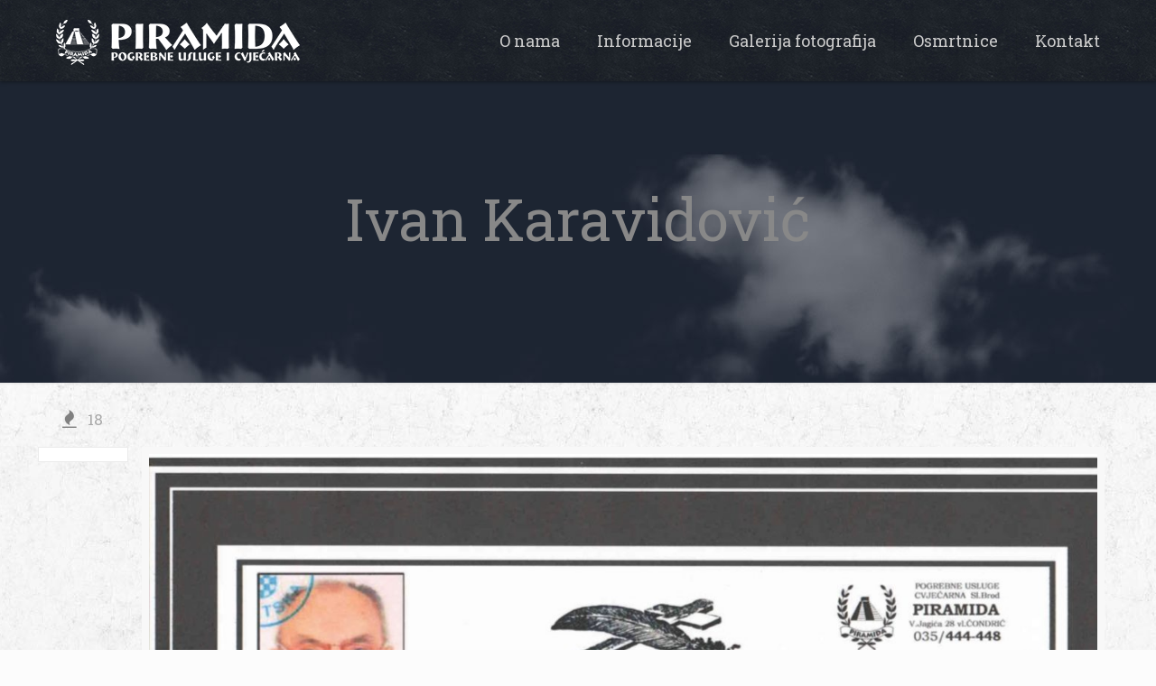

--- FILE ---
content_type: text/html; charset=UTF-8
request_url: https://www.piramida-pogrebno.hr/ivan-karavidovic/
body_size: 15609
content:
<!DOCTYPE html>
<html class="no-js" lang="hr">

<!-- head -->
<head>

<!-- meta -->
<meta charset="UTF-8" />
<meta name="viewport" content="width=device-width, initial-scale=1" />
<meta name="description" content="Pogrebne usluge, prijevoz pokojnika oganizacija sprovoda, ukopi i iskopi, ekshumacije." />
<meta name="keywords" content="pogrebne usluge, pogrebno poduzeće, prijevoz pokojnika, pogrebna oprema, aranžmani za groblje, pogrebno poduzece, palma, palma slavonski brod, palma pogrebno, cvjećarna, prijevoz pokojnika iz inozemstva, prijevoz pokojnika u inozemstvo, prijevoz pokojnika cijena, vijenci, organizacija pogreba, prijevoz pokojnika iz inozemstva cijena, prevoz pokojnika iz njemacke, pogrebno društvo palma slavonski brod, palma pogrebne usluge slavonski brod, pogrebne usluge cjenik, vijenci i grobni aranžmani, pogrebna oprema cjenik, cjenik pogrebnih usluga, pogrebna pripomoć, piramida pogrebne usluge, preminuli  slavonski brod, osmrtnice slavonski brod, parte slavonski brod, bestattung bosna i hercegovina" />
<script>
  (function(i,s,o,g,r,a,m){i['GoogleAnalyticsObject']=r;i[r]=i[r]||function(){
  (i[r].q=i[r].q||[]).push(arguments)},i[r].l=1*new Date();a=s.createElement(o),
  m=s.getElementsByTagName(o)[0];a.async=1;a.src=g;m.parentNode.insertBefore(a,m)
  })(window,document,'script','https://www.google-analytics.com/analytics.js','ga');

  ga('create', 'UA-38520377-9', 'auto');
  ga('send', 'pageview');

</script><link rel="stylesheet" href="https://www.piramida-pogrebno.hr/font-awesome/css/font-awesome.css">
<link rel="shortcut icon" href="https://www.piramida-pogrebno.hr/wp-content/themes/betheme/images/favicon.ico" />	
	

<!-- wp_head() -->
<title>Ivan Karavidović &#8211; Piramida | pogrebne usluge i cvjećarna</title>
<!-- script | dynamic -->
<script id="mfn-dnmc-config-js">
//<![CDATA[
window.mfn_ajax = "https://www.piramida-pogrebno.hr/wp-admin/admin-ajax.php";
window.mfn = {mobile_init:1240,nicescroll:40,parallax:"translate3d",responsive:1,retina_js:0};
window.mfn_prettyphoto = {disable:false,disableMobile:false,title:false,style:"pp_default",width:0,height:0};
window.mfn_sliders = {blog:0,clients:0,offer:0,portfolio:0,shop:0,slider:0,testimonials:0};
//]]>
</script>
<meta name='robots' content='max-image-preview:large' />
<link rel='dns-prefetch' href='//fonts.googleapis.com' />
<link rel="alternate" type="application/rss+xml" title="Piramida | pogrebne usluge i cvjećarna &raquo; Kanal" href="https://www.piramida-pogrebno.hr/feed/" />
<link rel="alternate" type="application/rss+xml" title="Piramida | pogrebne usluge i cvjećarna &raquo; Kanal komentara" href="https://www.piramida-pogrebno.hr/comments/feed/" />
<script type="text/javascript">
/* <![CDATA[ */
window._wpemojiSettings = {"baseUrl":"https:\/\/s.w.org\/images\/core\/emoji\/15.0.3\/72x72\/","ext":".png","svgUrl":"https:\/\/s.w.org\/images\/core\/emoji\/15.0.3\/svg\/","svgExt":".svg","source":{"concatemoji":"https:\/\/www.piramida-pogrebno.hr\/wp-includes\/js\/wp-emoji-release.min.js?ver=6.6.2"}};
/*! This file is auto-generated */
!function(i,n){var o,s,e;function c(e){try{var t={supportTests:e,timestamp:(new Date).valueOf()};sessionStorage.setItem(o,JSON.stringify(t))}catch(e){}}function p(e,t,n){e.clearRect(0,0,e.canvas.width,e.canvas.height),e.fillText(t,0,0);var t=new Uint32Array(e.getImageData(0,0,e.canvas.width,e.canvas.height).data),r=(e.clearRect(0,0,e.canvas.width,e.canvas.height),e.fillText(n,0,0),new Uint32Array(e.getImageData(0,0,e.canvas.width,e.canvas.height).data));return t.every(function(e,t){return e===r[t]})}function u(e,t,n){switch(t){case"flag":return n(e,"\ud83c\udff3\ufe0f\u200d\u26a7\ufe0f","\ud83c\udff3\ufe0f\u200b\u26a7\ufe0f")?!1:!n(e,"\ud83c\uddfa\ud83c\uddf3","\ud83c\uddfa\u200b\ud83c\uddf3")&&!n(e,"\ud83c\udff4\udb40\udc67\udb40\udc62\udb40\udc65\udb40\udc6e\udb40\udc67\udb40\udc7f","\ud83c\udff4\u200b\udb40\udc67\u200b\udb40\udc62\u200b\udb40\udc65\u200b\udb40\udc6e\u200b\udb40\udc67\u200b\udb40\udc7f");case"emoji":return!n(e,"\ud83d\udc26\u200d\u2b1b","\ud83d\udc26\u200b\u2b1b")}return!1}function f(e,t,n){var r="undefined"!=typeof WorkerGlobalScope&&self instanceof WorkerGlobalScope?new OffscreenCanvas(300,150):i.createElement("canvas"),a=r.getContext("2d",{willReadFrequently:!0}),o=(a.textBaseline="top",a.font="600 32px Arial",{});return e.forEach(function(e){o[e]=t(a,e,n)}),o}function t(e){var t=i.createElement("script");t.src=e,t.defer=!0,i.head.appendChild(t)}"undefined"!=typeof Promise&&(o="wpEmojiSettingsSupports",s=["flag","emoji"],n.supports={everything:!0,everythingExceptFlag:!0},e=new Promise(function(e){i.addEventListener("DOMContentLoaded",e,{once:!0})}),new Promise(function(t){var n=function(){try{var e=JSON.parse(sessionStorage.getItem(o));if("object"==typeof e&&"number"==typeof e.timestamp&&(new Date).valueOf()<e.timestamp+604800&&"object"==typeof e.supportTests)return e.supportTests}catch(e){}return null}();if(!n){if("undefined"!=typeof Worker&&"undefined"!=typeof OffscreenCanvas&&"undefined"!=typeof URL&&URL.createObjectURL&&"undefined"!=typeof Blob)try{var e="postMessage("+f.toString()+"("+[JSON.stringify(s),u.toString(),p.toString()].join(",")+"));",r=new Blob([e],{type:"text/javascript"}),a=new Worker(URL.createObjectURL(r),{name:"wpTestEmojiSupports"});return void(a.onmessage=function(e){c(n=e.data),a.terminate(),t(n)})}catch(e){}c(n=f(s,u,p))}t(n)}).then(function(e){for(var t in e)n.supports[t]=e[t],n.supports.everything=n.supports.everything&&n.supports[t],"flag"!==t&&(n.supports.everythingExceptFlag=n.supports.everythingExceptFlag&&n.supports[t]);n.supports.everythingExceptFlag=n.supports.everythingExceptFlag&&!n.supports.flag,n.DOMReady=!1,n.readyCallback=function(){n.DOMReady=!0}}).then(function(){return e}).then(function(){var e;n.supports.everything||(n.readyCallback(),(e=n.source||{}).concatemoji?t(e.concatemoji):e.wpemoji&&e.twemoji&&(t(e.twemoji),t(e.wpemoji)))}))}((window,document),window._wpemojiSettings);
/* ]]> */
</script>
<style id='wp-emoji-styles-inline-css' type='text/css'>

	img.wp-smiley, img.emoji {
		display: inline !important;
		border: none !important;
		box-shadow: none !important;
		height: 1em !important;
		width: 1em !important;
		margin: 0 0.07em !important;
		vertical-align: -0.1em !important;
		background: none !important;
		padding: 0 !important;
	}
</style>
<link rel='stylesheet' id='wp-block-library-css' href='https://www.piramida-pogrebno.hr/wp-includes/css/dist/block-library/style.min.css?ver=6.6.2' type='text/css' media='all' />
<style id='classic-theme-styles-inline-css' type='text/css'>
/*! This file is auto-generated */
.wp-block-button__link{color:#fff;background-color:#32373c;border-radius:9999px;box-shadow:none;text-decoration:none;padding:calc(.667em + 2px) calc(1.333em + 2px);font-size:1.125em}.wp-block-file__button{background:#32373c;color:#fff;text-decoration:none}
</style>
<style id='global-styles-inline-css' type='text/css'>
:root{--wp--preset--aspect-ratio--square: 1;--wp--preset--aspect-ratio--4-3: 4/3;--wp--preset--aspect-ratio--3-4: 3/4;--wp--preset--aspect-ratio--3-2: 3/2;--wp--preset--aspect-ratio--2-3: 2/3;--wp--preset--aspect-ratio--16-9: 16/9;--wp--preset--aspect-ratio--9-16: 9/16;--wp--preset--color--black: #000000;--wp--preset--color--cyan-bluish-gray: #abb8c3;--wp--preset--color--white: #ffffff;--wp--preset--color--pale-pink: #f78da7;--wp--preset--color--vivid-red: #cf2e2e;--wp--preset--color--luminous-vivid-orange: #ff6900;--wp--preset--color--luminous-vivid-amber: #fcb900;--wp--preset--color--light-green-cyan: #7bdcb5;--wp--preset--color--vivid-green-cyan: #00d084;--wp--preset--color--pale-cyan-blue: #8ed1fc;--wp--preset--color--vivid-cyan-blue: #0693e3;--wp--preset--color--vivid-purple: #9b51e0;--wp--preset--gradient--vivid-cyan-blue-to-vivid-purple: linear-gradient(135deg,rgba(6,147,227,1) 0%,rgb(155,81,224) 100%);--wp--preset--gradient--light-green-cyan-to-vivid-green-cyan: linear-gradient(135deg,rgb(122,220,180) 0%,rgb(0,208,130) 100%);--wp--preset--gradient--luminous-vivid-amber-to-luminous-vivid-orange: linear-gradient(135deg,rgba(252,185,0,1) 0%,rgba(255,105,0,1) 100%);--wp--preset--gradient--luminous-vivid-orange-to-vivid-red: linear-gradient(135deg,rgba(255,105,0,1) 0%,rgb(207,46,46) 100%);--wp--preset--gradient--very-light-gray-to-cyan-bluish-gray: linear-gradient(135deg,rgb(238,238,238) 0%,rgb(169,184,195) 100%);--wp--preset--gradient--cool-to-warm-spectrum: linear-gradient(135deg,rgb(74,234,220) 0%,rgb(151,120,209) 20%,rgb(207,42,186) 40%,rgb(238,44,130) 60%,rgb(251,105,98) 80%,rgb(254,248,76) 100%);--wp--preset--gradient--blush-light-purple: linear-gradient(135deg,rgb(255,206,236) 0%,rgb(152,150,240) 100%);--wp--preset--gradient--blush-bordeaux: linear-gradient(135deg,rgb(254,205,165) 0%,rgb(254,45,45) 50%,rgb(107,0,62) 100%);--wp--preset--gradient--luminous-dusk: linear-gradient(135deg,rgb(255,203,112) 0%,rgb(199,81,192) 50%,rgb(65,88,208) 100%);--wp--preset--gradient--pale-ocean: linear-gradient(135deg,rgb(255,245,203) 0%,rgb(182,227,212) 50%,rgb(51,167,181) 100%);--wp--preset--gradient--electric-grass: linear-gradient(135deg,rgb(202,248,128) 0%,rgb(113,206,126) 100%);--wp--preset--gradient--midnight: linear-gradient(135deg,rgb(2,3,129) 0%,rgb(40,116,252) 100%);--wp--preset--font-size--small: 13px;--wp--preset--font-size--medium: 20px;--wp--preset--font-size--large: 36px;--wp--preset--font-size--x-large: 42px;--wp--preset--spacing--20: 0.44rem;--wp--preset--spacing--30: 0.67rem;--wp--preset--spacing--40: 1rem;--wp--preset--spacing--50: 1.5rem;--wp--preset--spacing--60: 2.25rem;--wp--preset--spacing--70: 3.38rem;--wp--preset--spacing--80: 5.06rem;--wp--preset--shadow--natural: 6px 6px 9px rgba(0, 0, 0, 0.2);--wp--preset--shadow--deep: 12px 12px 50px rgba(0, 0, 0, 0.4);--wp--preset--shadow--sharp: 6px 6px 0px rgba(0, 0, 0, 0.2);--wp--preset--shadow--outlined: 6px 6px 0px -3px rgba(255, 255, 255, 1), 6px 6px rgba(0, 0, 0, 1);--wp--preset--shadow--crisp: 6px 6px 0px rgba(0, 0, 0, 1);}:where(.is-layout-flex){gap: 0.5em;}:where(.is-layout-grid){gap: 0.5em;}body .is-layout-flex{display: flex;}.is-layout-flex{flex-wrap: wrap;align-items: center;}.is-layout-flex > :is(*, div){margin: 0;}body .is-layout-grid{display: grid;}.is-layout-grid > :is(*, div){margin: 0;}:where(.wp-block-columns.is-layout-flex){gap: 2em;}:where(.wp-block-columns.is-layout-grid){gap: 2em;}:where(.wp-block-post-template.is-layout-flex){gap: 1.25em;}:where(.wp-block-post-template.is-layout-grid){gap: 1.25em;}.has-black-color{color: var(--wp--preset--color--black) !important;}.has-cyan-bluish-gray-color{color: var(--wp--preset--color--cyan-bluish-gray) !important;}.has-white-color{color: var(--wp--preset--color--white) !important;}.has-pale-pink-color{color: var(--wp--preset--color--pale-pink) !important;}.has-vivid-red-color{color: var(--wp--preset--color--vivid-red) !important;}.has-luminous-vivid-orange-color{color: var(--wp--preset--color--luminous-vivid-orange) !important;}.has-luminous-vivid-amber-color{color: var(--wp--preset--color--luminous-vivid-amber) !important;}.has-light-green-cyan-color{color: var(--wp--preset--color--light-green-cyan) !important;}.has-vivid-green-cyan-color{color: var(--wp--preset--color--vivid-green-cyan) !important;}.has-pale-cyan-blue-color{color: var(--wp--preset--color--pale-cyan-blue) !important;}.has-vivid-cyan-blue-color{color: var(--wp--preset--color--vivid-cyan-blue) !important;}.has-vivid-purple-color{color: var(--wp--preset--color--vivid-purple) !important;}.has-black-background-color{background-color: var(--wp--preset--color--black) !important;}.has-cyan-bluish-gray-background-color{background-color: var(--wp--preset--color--cyan-bluish-gray) !important;}.has-white-background-color{background-color: var(--wp--preset--color--white) !important;}.has-pale-pink-background-color{background-color: var(--wp--preset--color--pale-pink) !important;}.has-vivid-red-background-color{background-color: var(--wp--preset--color--vivid-red) !important;}.has-luminous-vivid-orange-background-color{background-color: var(--wp--preset--color--luminous-vivid-orange) !important;}.has-luminous-vivid-amber-background-color{background-color: var(--wp--preset--color--luminous-vivid-amber) !important;}.has-light-green-cyan-background-color{background-color: var(--wp--preset--color--light-green-cyan) !important;}.has-vivid-green-cyan-background-color{background-color: var(--wp--preset--color--vivid-green-cyan) !important;}.has-pale-cyan-blue-background-color{background-color: var(--wp--preset--color--pale-cyan-blue) !important;}.has-vivid-cyan-blue-background-color{background-color: var(--wp--preset--color--vivid-cyan-blue) !important;}.has-vivid-purple-background-color{background-color: var(--wp--preset--color--vivid-purple) !important;}.has-black-border-color{border-color: var(--wp--preset--color--black) !important;}.has-cyan-bluish-gray-border-color{border-color: var(--wp--preset--color--cyan-bluish-gray) !important;}.has-white-border-color{border-color: var(--wp--preset--color--white) !important;}.has-pale-pink-border-color{border-color: var(--wp--preset--color--pale-pink) !important;}.has-vivid-red-border-color{border-color: var(--wp--preset--color--vivid-red) !important;}.has-luminous-vivid-orange-border-color{border-color: var(--wp--preset--color--luminous-vivid-orange) !important;}.has-luminous-vivid-amber-border-color{border-color: var(--wp--preset--color--luminous-vivid-amber) !important;}.has-light-green-cyan-border-color{border-color: var(--wp--preset--color--light-green-cyan) !important;}.has-vivid-green-cyan-border-color{border-color: var(--wp--preset--color--vivid-green-cyan) !important;}.has-pale-cyan-blue-border-color{border-color: var(--wp--preset--color--pale-cyan-blue) !important;}.has-vivid-cyan-blue-border-color{border-color: var(--wp--preset--color--vivid-cyan-blue) !important;}.has-vivid-purple-border-color{border-color: var(--wp--preset--color--vivid-purple) !important;}.has-vivid-cyan-blue-to-vivid-purple-gradient-background{background: var(--wp--preset--gradient--vivid-cyan-blue-to-vivid-purple) !important;}.has-light-green-cyan-to-vivid-green-cyan-gradient-background{background: var(--wp--preset--gradient--light-green-cyan-to-vivid-green-cyan) !important;}.has-luminous-vivid-amber-to-luminous-vivid-orange-gradient-background{background: var(--wp--preset--gradient--luminous-vivid-amber-to-luminous-vivid-orange) !important;}.has-luminous-vivid-orange-to-vivid-red-gradient-background{background: var(--wp--preset--gradient--luminous-vivid-orange-to-vivid-red) !important;}.has-very-light-gray-to-cyan-bluish-gray-gradient-background{background: var(--wp--preset--gradient--very-light-gray-to-cyan-bluish-gray) !important;}.has-cool-to-warm-spectrum-gradient-background{background: var(--wp--preset--gradient--cool-to-warm-spectrum) !important;}.has-blush-light-purple-gradient-background{background: var(--wp--preset--gradient--blush-light-purple) !important;}.has-blush-bordeaux-gradient-background{background: var(--wp--preset--gradient--blush-bordeaux) !important;}.has-luminous-dusk-gradient-background{background: var(--wp--preset--gradient--luminous-dusk) !important;}.has-pale-ocean-gradient-background{background: var(--wp--preset--gradient--pale-ocean) !important;}.has-electric-grass-gradient-background{background: var(--wp--preset--gradient--electric-grass) !important;}.has-midnight-gradient-background{background: var(--wp--preset--gradient--midnight) !important;}.has-small-font-size{font-size: var(--wp--preset--font-size--small) !important;}.has-medium-font-size{font-size: var(--wp--preset--font-size--medium) !important;}.has-large-font-size{font-size: var(--wp--preset--font-size--large) !important;}.has-x-large-font-size{font-size: var(--wp--preset--font-size--x-large) !important;}
:where(.wp-block-post-template.is-layout-flex){gap: 1.25em;}:where(.wp-block-post-template.is-layout-grid){gap: 1.25em;}
:where(.wp-block-columns.is-layout-flex){gap: 2em;}:where(.wp-block-columns.is-layout-grid){gap: 2em;}
:root :where(.wp-block-pullquote){font-size: 1.5em;line-height: 1.6;}
</style>
<link rel='stylesheet' id='contact-form-7-css' href='https://www.piramida-pogrebno.hr/wp-content/plugins/contact-form-7/includes/css/styles.css?ver=5.9.8' type='text/css' media='all' />
<link rel='stylesheet' id='dashicons-css' href='https://www.piramida-pogrebno.hr/wp-includes/css/dashicons.min.css?ver=6.6.2' type='text/css' media='all' />
<link rel='stylesheet' id='post-views-counter-frontend-css' href='https://www.piramida-pogrebno.hr/wp-content/plugins/post-views-counter/css/frontend.min.css?ver=1.4.7' type='text/css' media='all' />
<link rel='stylesheet' id='style-css' href='https://www.piramida-pogrebno.hr/wp-content/themes/betheme/style.css?ver=16.1' type='text/css' media='all' />
<link rel='stylesheet' id='mfn-base-css' href='https://www.piramida-pogrebno.hr/wp-content/themes/betheme/css/base.css?ver=16.1' type='text/css' media='all' />
<link rel='stylesheet' id='mfn-layout-css' href='https://www.piramida-pogrebno.hr/wp-content/themes/betheme/css/layout.css?ver=16.1' type='text/css' media='all' />
<link rel='stylesheet' id='mfn-shortcodes-css' href='https://www.piramida-pogrebno.hr/wp-content/themes/betheme/css/shortcodes.css?ver=16.1' type='text/css' media='all' />
<link rel='stylesheet' id='mfn-animations-css' href='https://www.piramida-pogrebno.hr/wp-content/themes/betheme/assets/animations/animations.min.css?ver=16.1' type='text/css' media='all' />
<link rel='stylesheet' id='mfn-jquery-ui-css' href='https://www.piramida-pogrebno.hr/wp-content/themes/betheme/assets/ui/jquery.ui.all.css?ver=16.1' type='text/css' media='all' />
<link rel='stylesheet' id='mfn-prettyPhoto-css' href='https://www.piramida-pogrebno.hr/wp-content/themes/betheme/assets/prettyPhoto/prettyPhoto.css?ver=16.1' type='text/css' media='all' />
<link rel='stylesheet' id='mfn-jplayer-css' href='https://www.piramida-pogrebno.hr/wp-content/themes/betheme/assets/jplayer/css/jplayer.blue.monday.css?ver=16.1' type='text/css' media='all' />
<link rel='stylesheet' id='mfn-responsive-css' href='https://www.piramida-pogrebno.hr/wp-content/themes/betheme/css/responsive.css?ver=16.1' type='text/css' media='all' />
<link rel='stylesheet' id='mfn-skin-gold-css' href='https://www.piramida-pogrebno.hr/wp-content/themes/betheme/css/skins/gold/style.css?ver=16.1' type='text/css' media='all' />
<link rel='stylesheet' id='Roboto+Slab-css' href='https://fonts.googleapis.com/css?family=Roboto+Slab%3A1&#038;ver=6.6.2' type='text/css' media='all' />
<script type="text/javascript" src="https://www.piramida-pogrebno.hr/wp-includes/js/jquery/jquery.min.js?ver=3.7.1" id="jquery-core-js"></script>
<script type="text/javascript" src="https://www.piramida-pogrebno.hr/wp-includes/js/jquery/jquery-migrate.min.js?ver=3.4.1" id="jquery-migrate-js"></script>
<link rel="https://api.w.org/" href="https://www.piramida-pogrebno.hr/wp-json/" /><link rel="alternate" title="JSON" type="application/json" href="https://www.piramida-pogrebno.hr/wp-json/wp/v2/posts/4129" /><link rel="EditURI" type="application/rsd+xml" title="RSD" href="https://www.piramida-pogrebno.hr/xmlrpc.php?rsd" />
<meta name="generator" content="WordPress 6.6.2" />
<link rel="canonical" href="https://www.piramida-pogrebno.hr/ivan-karavidovic/" />
<link rel='shortlink' href='https://www.piramida-pogrebno.hr/?p=4129' />
<link rel="alternate" title="oEmbed (JSON)" type="application/json+oembed" href="https://www.piramida-pogrebno.hr/wp-json/oembed/1.0/embed?url=https%3A%2F%2Fwww.piramida-pogrebno.hr%2Fivan-karavidovic%2F" />
<link rel="alternate" title="oEmbed (XML)" type="text/xml+oembed" href="https://www.piramida-pogrebno.hr/wp-json/oembed/1.0/embed?url=https%3A%2F%2Fwww.piramida-pogrebno.hr%2Fivan-karavidovic%2F&#038;format=xml" />
<!-- style | background -->
<style id="mfn-dnmc-bg-css">
html{background-image:url(https://www.piramida-pogrebno.hr/wp-content/uploads/2017/01/background.jpg);background-repeat:repeat;background-position:center}
body:not(.template-slider) #Header_wrapper{background-image:url(https://www.piramida-pogrebno.hr/wp-content/uploads/2017/01/home_jet_footer.jpg)}
#Footer{background-image:url(https://www.piramida-pogrebno.hr/wp-content/uploads/2017/01/background_footer.jpg);background-repeat:repeat;background-position:center}
</style>
<!-- style | dynamic -->
<style id="mfn-dnmc-style-css">
@media only screen and (min-width: 1240px) {body:not(.header-simple) #Top_bar #menu{display:block!important}.tr-menu #Top_bar #menu{background:none!important}#Top_bar .menu > li > ul.mfn-megamenu{width:984px}#Top_bar .menu > li > ul.mfn-megamenu > li{float:left}#Top_bar .menu > li > ul.mfn-megamenu > li.mfn-megamenu-cols-1{width:100%}#Top_bar .menu > li > ul.mfn-megamenu > li.mfn-megamenu-cols-2{width:50%}#Top_bar .menu > li > ul.mfn-megamenu > li.mfn-megamenu-cols-3{width:33.33%}#Top_bar .menu > li > ul.mfn-megamenu > li.mfn-megamenu-cols-4{width:25%}#Top_bar .menu > li > ul.mfn-megamenu > li.mfn-megamenu-cols-5{width:20%}#Top_bar .menu > li > ul.mfn-megamenu > li.mfn-megamenu-cols-6{width:16.66%}#Top_bar .menu > li > ul.mfn-megamenu > li > ul{display:block!important;position:inherit;left:auto;top:auto;border-width:0 1px 0 0}#Top_bar .menu > li > ul.mfn-megamenu > li:last-child > ul{border:0}#Top_bar .menu > li > ul.mfn-megamenu > li > ul li{width:auto}#Top_bar .menu > li > ul.mfn-megamenu a.mfn-megamenu-title{text-transform:uppercase;font-weight:400;background:none}#Top_bar .menu > li > ul.mfn-megamenu a .menu-arrow{display:none}.menuo-right #Top_bar .menu > li > ul.mfn-megamenu{left:auto;right:0}.menuo-right #Top_bar .menu > li > ul.mfn-megamenu-bg{box-sizing:border-box}#Top_bar .menu > li > ul.mfn-megamenu-bg{padding:20px 166px 20px 20px;background-repeat:no-repeat;background-position:right bottom}.rtl #Top_bar .menu > li > ul.mfn-megamenu-bg{padding-left:166px;padding-right:20px;background-position:left bottom}#Top_bar .menu > li > ul.mfn-megamenu-bg > li{background:none}#Top_bar .menu > li > ul.mfn-megamenu-bg > li a{border:none}#Top_bar .menu > li > ul.mfn-megamenu-bg > li > ul{background:none!important;-webkit-box-shadow:0 0 0 0;-moz-box-shadow:0 0 0 0;box-shadow:0 0 0 0}.mm-vertical #Top_bar .container{position:relative;}.mm-vertical #Top_bar .top_bar_left{position:static;}.mm-vertical #Top_bar .menu > li ul{box-shadow:0 0 0 0 transparent!important;background-image:none;}.mm-vertical #Top_bar .menu > li > ul.mfn-megamenu{width:98%!important;margin:0 1%;padding:20px 0;}.mm-vertical.header-plain #Top_bar .menu > li > ul.mfn-megamenu{width:100%!important;margin:0;}.mm-vertical #Top_bar .menu > li > ul.mfn-megamenu > li{display:table-cell;float:none!important;width:10%;padding:0 15px;border-right:1px solid rgba(0, 0, 0, 0.05);}.mm-vertical #Top_bar .menu > li > ul.mfn-megamenu > li:last-child{border-right-width:0}.mm-vertical #Top_bar .menu > li > ul.mfn-megamenu > li.hide-border{border-right-width:0}.mm-vertical #Top_bar .menu > li > ul.mfn-megamenu > li a{border-bottom-width:0;padding:9px 15px;line-height:120%;}.mm-vertical #Top_bar .menu > li > ul.mfn-megamenu a.mfn-megamenu-title{font-weight:700;}.rtl .mm-vertical #Top_bar .menu > li > ul.mfn-megamenu > li:first-child{border-right-width:0}.rtl .mm-vertical #Top_bar .menu > li > ul.mfn-megamenu > li:last-child{border-right-width:1px}#Header_creative #Top_bar .menu > li > ul.mfn-megamenu{width:980px!important;margin:0;}.header-plain:not(.menuo-right) #Header .top_bar_left{width:auto!important}.header-stack.header-center #Top_bar #menu{display:inline-block!important}.header-simple #Top_bar #menu{display:none;height:auto;width:300px;bottom:auto;top:100%;right:1px;position:absolute;margin:0}.header-simple #Header a.responsive-menu-toggle{display:block;right:10px}.header-simple #Top_bar #menu > ul{width:100%;float:left}.header-simple #Top_bar #menu ul li{width:100%;padding-bottom:0;border-right:0;position:relative}.header-simple #Top_bar #menu ul li a{padding:0 20px;margin:0;display:block;height:auto;line-height:normal;border:none}.header-simple #Top_bar #menu ul li a:after{display:none}.header-simple #Top_bar #menu ul li a span{border:none;line-height:44px;display:inline;padding:0}.header-simple #Top_bar #menu ul li.submenu .menu-toggle{display:block;position:absolute;right:0;top:0;width:44px;height:44px;line-height:44px;font-size:30px;font-weight:300;text-align:center;cursor:pointer;color:#444;opacity:0.33;}.header-simple #Top_bar #menu ul li.submenu .menu-toggle:after{content:"+"}.header-simple #Top_bar #menu ul li.hover > .menu-toggle:after{content:"-"}.header-simple #Top_bar #menu ul li.hover a{border-bottom:0}.header-simple #Top_bar #menu ul.mfn-megamenu li .menu-toggle{display:none}.header-simple #Top_bar #menu ul li ul{position:relative!important;left:0!important;top:0;padding:0;margin:0!important;width:auto!important;background-image:none}.header-simple #Top_bar #menu ul li ul li{width:100%!important;display:block;padding:0;}.header-simple #Top_bar #menu ul li ul li a{padding:0 20px 0 30px}.header-simple #Top_bar #menu ul li ul li a .menu-arrow{display:none}.header-simple #Top_bar #menu ul li ul li a span{padding:0}.header-simple #Top_bar #menu ul li ul li a span:after{display:none!important}.header-simple #Top_bar .menu > li > ul.mfn-megamenu a.mfn-megamenu-title{text-transform:uppercase;font-weight:400}.header-simple #Top_bar .menu > li > ul.mfn-megamenu > li > ul{display:block!important;position:inherit;left:auto;top:auto}.header-simple #Top_bar #menu ul li ul li ul{border-left:0!important;padding:0;top:0}.header-simple #Top_bar #menu ul li ul li ul li a{padding:0 20px 0 40px}.rtl.header-simple #Top_bar #menu{left:1px;right:auto}.rtl.header-simple #Top_bar a.responsive-menu-toggle{left:10px;right:auto}.rtl.header-simple #Top_bar #menu ul li.submenu .menu-toggle{left:0;right:auto}.rtl.header-simple #Top_bar #menu ul li ul{left:auto!important;right:0!important}.rtl.header-simple #Top_bar #menu ul li ul li a{padding:0 30px 0 20px}.rtl.header-simple #Top_bar #menu ul li ul li ul li a{padding:0 40px 0 20px}.menu-highlight #Top_bar .menu > li{margin:0 2px}.menu-highlight:not(.header-creative) #Top_bar .menu > li > a{margin:20px 0;padding:0;-webkit-border-radius:5px;border-radius:5px}.menu-highlight #Top_bar .menu > li > a:after{display:none}.menu-highlight #Top_bar .menu > li > a span:not(.description){line-height:50px}.menu-highlight #Top_bar .menu > li > a span.description{display:none}.menu-highlight.header-stack #Top_bar .menu > li > a{margin:10px 0!important}.menu-highlight.header-stack #Top_bar .menu > li > a span:not(.description){line-height:40px}.menu-highlight.header-transparent #Top_bar .menu > li > a{margin:5px 0}.menu-highlight.header-simple #Top_bar #menu ul li,.menu-highlight.header-creative #Top_bar #menu ul li{margin:0}.menu-highlight.header-simple #Top_bar #menu ul li > a,.menu-highlight.header-creative #Top_bar #menu ul li > a{-webkit-border-radius:0;border-radius:0}.menu-highlight:not(.header-fixed):not(.header-simple) #Top_bar.is-sticky .menu > li > a{margin:10px 0!important;padding:5px 0!important}.menu-highlight:not(.header-fixed):not(.header-simple) #Top_bar.is-sticky .menu > li > a span{line-height:30px!important}.header-modern.menu-highlight.menuo-right .menu_wrapper{margin-right:20px}.menu-line-below #Top_bar .menu > li > a:after{top:auto;bottom:-4px}.menu-line-below #Top_bar.is-sticky .menu > li > a:after{top:auto;bottom:-4px}.menu-line-below-80 #Top_bar:not(.is-sticky) .menu > li > a:after{height:4px;left:10%;top:50%;margin-top:20px;width:80%}.menu-line-below-80-1 #Top_bar:not(.is-sticky) .menu > li > a:after{height:1px;left:10%;top:50%;margin-top:20px;width:80%}.menu-link-color #Top_bar .menu > li > a:after{display:none!important}.menu-arrow-top #Top_bar .menu > li > a:after{background:none repeat scroll 0 0 rgba(0,0,0,0)!important;border-color:#ccc transparent transparent;border-style:solid;border-width:7px 7px 0;display:block;height:0;left:50%;margin-left:-7px;top:0!important;width:0}.menu-arrow-top.header-transparent #Top_bar .menu > li > a:after,.menu-arrow-top.header-plain #Top_bar .menu > li > a:after{display:none}.menu-arrow-top #Top_bar.is-sticky .menu > li > a:after{top:0!important}.menu-arrow-bottom #Top_bar .menu > li > a:after{background:none!important;border-color:transparent transparent #ccc;border-style:solid;border-width:0 7px 7px;display:block;height:0;left:50%;margin-left:-7px;top:auto;bottom:0;width:0}.menu-arrow-bottom.header-transparent #Top_bar .menu > li > a:after,.menu-arrow-bottom.header-plain #Top_bar .menu > li > a:after{display:none}.menu-arrow-bottom #Top_bar.is-sticky .menu > li > a:after{top:auto;bottom:0}.menuo-no-borders #Top_bar .menu > li > a span:not(.description){border-right-width:0}.menuo-no-borders #Header_creative #Top_bar .menu > li > a span{border-bottom-width:0}.menuo-right #Top_bar .menu_wrapper{float:right}.menuo-right.header-stack:not(.header-center) #Top_bar .menu_wrapper{margin-right:150px}body.header-creative{padding-left:50px}body.header-creative.header-open{padding-left:250px}body.error404,body.under-construction,body.template-blank{padding-left:0!important}.header-creative.footer-fixed #Footer,.header-creative.footer-sliding #Footer,.header-creative.footer-stick #Footer.is-sticky{box-sizing:border-box;padding-left:50px;}.header-open.footer-fixed #Footer,.header-open.footer-sliding #Footer,.header-creative.footer-stick #Footer.is-sticky{padding-left:250px;}.header-rtl.header-creative.footer-fixed #Footer,.header-rtl.header-creative.footer-sliding #Footer,.header-rtl.header-creative.footer-stick #Footer.is-sticky{padding-left:0;padding-right:50px;}.header-rtl.header-open.footer-fixed #Footer,.header-rtl.header-open.footer-sliding #Footer,.header-rtl.header-creative.footer-stick #Footer.is-sticky{padding-right:250px;}#Header_creative{background:#fff;position:fixed;width:250px;height:100%;left:-200px;top:0;z-index:9002;-webkit-box-shadow:2px 0 4px 2px rgba(0,0,0,.15);box-shadow:2px 0 4px 2px rgba(0,0,0,.15)}#Header_creative .container{width:100%}#Header_creative .creative-wrapper{display:none}#Header_creative a.creative-menu-toggle{display:block;width:34px;height:34px;line-height:34px;font-size:22px;text-align:center;position:absolute;top:10px;right:8px;border-radius:3px}.admin-bar #Header_creative a.creative-menu-toggle{top:42px}#Header_creative #Top_bar{position:static;width:100%}#Header_creative #Top_bar .top_bar_left{width:100%!important;float:none}#Header_creative #Top_bar .top_bar_right{width:100%!important;float:none;height:auto;margin-bottom:35px;text-align:center;padding:0 20px;top:0;-webkit-box-sizing:border-box;-moz-box-sizing:border-box;box-sizing:border-box}#Header_creative #Top_bar .top_bar_right:before{display:none}#Header_creative #Top_bar .top_bar_right_wrapper{top:0}#Header_creative #Top_bar .logo{float:none;text-align:center;margin:15px 0}#Header_creative #Top_bar .menu_wrapper{float:none;margin:0 0 30px}#Header_creative #Top_bar .menu > li{width:100%;float:none;position:relative}#Header_creative #Top_bar .menu > li > a{padding:0;text-align:center}#Header_creative #Top_bar .menu > li > a:after{display:none}#Header_creative #Top_bar .menu > li > a span{border-right:0;border-bottom-width:1px;line-height:38px}#Header_creative #Top_bar .menu li ul{left:100%;right:auto;top:0;box-shadow:2px 2px 2px 0 rgba(0,0,0,0.03);-webkit-box-shadow:2px 2px 2px 0 rgba(0,0,0,0.03)}#Header_creative #Top_bar .menu > li > ul.mfn-megamenu{width:700px!important;}#Header_creative #Top_bar .menu > li > ul.mfn-megamenu > li > ul{left:0}#Header_creative #Top_bar .menu li ul li a{padding-top:9px;padding-bottom:8px}#Header_creative #Top_bar .menu li ul li ul{top:0!important}#Header_creative #Top_bar .menu > li > a span.description{display:block;font-size:13px;line-height:28px!important;clear:both}#Header_creative #Top_bar .search_wrapper{left:100%;top:auto;bottom:0}#Header_creative #Top_bar a#header_cart{display:inline-block;float:none;top:3px}#Header_creative #Top_bar a#search_button{display:inline-block;float:none;top:3px}#Header_creative #Top_bar .wpml-languages{display:inline-block;float:none;top:0}#Header_creative #Top_bar .wpml-languages.enabled:hover a.active{padding-bottom:9px}#Header_creative #Top_bar a.button.action_button{display:inline-block;float:none;top:16px;margin:0}#Header_creative #Top_bar .banner_wrapper{display:block;text-align:center}#Header_creative #Top_bar .banner_wrapper img{max-width:100%;height:auto;display:inline-block}#Header_creative #Action_bar{position:absolute;bottom:0;top:auto;clear:both;padding:0 20px;-webkit-box-sizing:border-box;-moz-box-sizing:border-box;box-sizing:border-box}#Header_creative #Action_bar .social{float:none;text-align:center;padding:5px 0 15px}#Header_creative #Action_bar .social li{margin-bottom:2px}#Header_creative .social li a{color:rgba(0,0,0,.5)}#Header_creative .social li a:hover{color:#000}#Header_creative .creative-social{position:absolute;bottom:10px;right:0;width:50px}#Header_creative .creative-social li{display:block;float:none;width:100%;text-align:center;margin-bottom:5px}.header-creative .fixed-nav.fixed-nav-prev{margin-left:50px}.header-creative.header-open .fixed-nav.fixed-nav-prev{margin-left:250px}.menuo-last #Header_creative #Top_bar .menu li.last ul{top:auto;bottom:0}.header-open #Header_creative{left:0}.header-open #Header_creative .creative-wrapper{display:block}.header-open #Header_creative .creative-menu-toggle,.header-open #Header_creative .creative-social{display:none}body.header-rtl.header-creative{padding-left:0;padding-right:50px}.header-rtl #Header_creative{left:auto;right:-200px}.header-rtl.nice-scroll #Header_creative{margin-right:10px}.header-rtl #Header_creative a.creative-menu-toggle{left:8px;right:auto}.header-rtl #Header_creative .creative-social{left:0;right:auto}.header-rtl #Footer #back_to_top.sticky{right:125px}.header-rtl #popup_contact{right:70px}.header-rtl #Header_creative #Top_bar .menu li ul{left:auto;right:100%}.header-rtl #Header_creative #Top_bar .search_wrapper{left:auto;right:100%;}.header-rtl .fixed-nav.fixed-nav-prev{margin-left:0!important}.header-rtl .fixed-nav.fixed-nav-next{margin-right:50px}body.header-rtl.header-creative.header-open{padding-left:0;padding-right:250px!important}.header-rtl.header-open #Header_creative{left:auto;right:0}.header-rtl.header-open #Footer #back_to_top.sticky{right:325px}.header-rtl.header-open #popup_contact{right:270px}.header-rtl.header-open .fixed-nav.fixed-nav-next{margin-right:250px}.header-creative .vc_row[data-vc-full-width]{padding-left:50px}.header-creative.header-open .vc_row[data-vc-full-width]{padding-left:250px}.header-open .vc_parallax .vc_parallax-inner { left:auto; width: calc(100% - 250px); }.header-open.header-rtl .vc_parallax .vc_parallax-inner { left:0; right:auto; }#Header_creative.scroll{height:100%;overflow-y:auto}#Header_creative.scroll:not(.dropdown) .menu li ul{display:none!important}#Header_creative.scroll #Action_bar{position:static}#Header_creative.dropdown{outline:none}#Header_creative.dropdown #Top_bar .menu_wrapper{float:left}#Header_creative.dropdown #Top_bar #menu ul li{position:relative;float:left}#Header_creative.dropdown #Top_bar #menu ul li a:after{display:none}#Header_creative.dropdown #Top_bar #menu ul li a span{line-height:38px;padding:0}#Header_creative.dropdown #Top_bar #menu ul li.submenu .menu-toggle{display:block;position:absolute;right:0;top:0;width:38px;height:38px;line-height:38px;font-size:26px;font-weight:300;text-align:center;cursor:pointer;color:#444;opacity:0.33;}#Header_creative.dropdown #Top_bar #menu ul li.submenu .menu-toggle:after{content:"+"}#Header_creative.dropdown #Top_bar #menu ul li.hover > .menu-toggle:after{content:"-"}#Header_creative.dropdown #Top_bar #menu ul li.hover a{border-bottom:0}#Header_creative.dropdown #Top_bar #menu ul.mfn-megamenu li .menu-toggle{display:none}#Header_creative.dropdown #Top_bar #menu ul li ul{position:relative!important;left:0!important;top:0;padding:0;margin-left:0!important;width:auto!important;background-image:none}#Header_creative.dropdown #Top_bar #menu ul li ul li{width:100%!important}#Header_creative.dropdown #Top_bar #menu ul li ul li a{padding:0 10px;text-align:center}#Header_creative.dropdown #Top_bar #menu ul li ul li a .menu-arrow{display:none}#Header_creative.dropdown #Top_bar #menu ul li ul li a span{padding:0}#Header_creative.dropdown #Top_bar #menu ul li ul li a span:after{display:none!important}#Header_creative.dropdown #Top_bar .menu > li > ul.mfn-megamenu a.mfn-megamenu-title{text-transform:uppercase;font-weight:400}#Header_creative.dropdown #Top_bar .menu > li > ul.mfn-megamenu > li > ul{display:block!important;position:inherit;left:auto;top:auto}#Header_creative.dropdown #Top_bar #menu ul li ul li ul{border-left:0!important;padding:0;top:0}}@media only screen and (min-width: 768px) {#Top_bar.is-sticky{position:fixed!important;width:100%;left:0;top:-60px;height:60px;z-index:701;background:#fff;opacity:.97;filter:alpha(opacity = 97);-webkit-box-shadow:0 2px 5px 0 rgba(0,0,0,0.1);-moz-box-shadow:0 2px 5px 0 rgba(0,0,0,0.1);box-shadow:0 2px 5px 0 rgba(0,0,0,0.1)}.layout-boxed.header-boxed #Top_bar.is-sticky{max-width:1240px;left:50%;-webkit-transform:translateX(-50%);transform:translateX(-50%)}.layout-boxed.header-boxed.nice-scroll #Top_bar.is-sticky{margin-left:-5px}#Top_bar.is-sticky .top_bar_left,#Top_bar.is-sticky .top_bar_right,#Top_bar.is-sticky .top_bar_right:before{background:none}#Top_bar.is-sticky .top_bar_right{top:-4px;height:auto;}#Top_bar.is-sticky .top_bar_right_wrapper{top:15px}.header-plain #Top_bar.is-sticky .top_bar_right_wrapper{top:0}#Top_bar.is-sticky .logo{width:auto;margin:0 30px 0 20px;padding:0}#Top_bar.is-sticky #logo{padding:5px 0!important;height:50px!important;line-height:50px!important}#Top_bar.is-sticky #logo img:not(.svg){max-height:35px;width:auto!important}#Top_bar.is-sticky #logo img.logo-main{display:none}#Top_bar.is-sticky #logo img.logo-sticky{display:inline}#Top_bar.is-sticky .menu_wrapper{clear:none}#Top_bar.is-sticky .menu_wrapper .menu > li > a{padding:15px 0}#Top_bar.is-sticky .menu > li > a,#Top_bar.is-sticky .menu > li > a span{line-height:30px}#Top_bar.is-sticky .menu > li > a:after{top:auto;bottom:-4px}#Top_bar.is-sticky .menu > li > a span.description{display:none}#Top_bar.is-sticky .secondary_menu_wrapper,#Top_bar.is-sticky .banner_wrapper{display:none}.header-overlay #Top_bar.is-sticky{display:none}.sticky-dark #Top_bar.is-sticky{background:rgba(0,0,0,.8)}.sticky-dark #Top_bar.is-sticky #menu{background:rgba(0,0,0,.8)}.sticky-dark #Top_bar.is-sticky .menu > li > a{color:#fff}.sticky-dark #Top_bar.is-sticky .top_bar_right a{color:rgba(255,255,255,.5)}.sticky-dark #Top_bar.is-sticky .wpml-languages a.active,.sticky-dark #Top_bar.is-sticky .wpml-languages ul.wpml-lang-dropdown{background:rgba(0,0,0,0.3);border-color:rgba(0,0,0,0.1)}}@media only screen and (max-width: 1239px){.header_placeholder{height:0!important}#Top_bar #menu{display:none;height:auto;width:300px;bottom:auto;top:100%;right:1px;position:absolute;margin:0}#Top_bar a.responsive-menu-toggle{display:block}#Top_bar #menu > ul{width:100%;float:left}#Top_bar #menu ul li{width:100%;padding-bottom:0;border-right:0;position:relative}#Top_bar #menu ul li a{padding:0 25px;margin:0;display:block;height:auto;line-height:normal;border:none}#Top_bar #menu ul li a:after{display:none}#Top_bar #menu ul li a span{border:none;line-height:44px;display:inline;padding:0}#Top_bar #menu ul li a span.description{margin:0 0 0 5px}#Top_bar #menu ul li.submenu .menu-toggle{display:block;position:absolute;right:15px;top:0;width:44px;height:44px;line-height:44px;font-size:30px;font-weight:300;text-align:center;cursor:pointer;color:#444;opacity:0.33;}#Top_bar #menu ul li.submenu .menu-toggle:after{content:"+"}#Top_bar #menu ul li.hover > .menu-toggle:after{content:"-"}#Top_bar #menu ul li.hover a{border-bottom:0}#Top_bar #menu ul li a span:after{display:none!important}#Top_bar #menu ul.mfn-megamenu li .menu-toggle{display:none}#Top_bar #menu ul li ul{position:relative!important;left:0!important;top:0;padding:0;margin-left:0!important;width:auto!important;background-image:none!important;box-shadow:0 0 0 0 transparent!important;-webkit-box-shadow:0 0 0 0 transparent!important}#Top_bar #menu ul li ul li{width:100%!important}#Top_bar #menu ul li ul li a{padding:0 20px 0 35px}#Top_bar #menu ul li ul li a .menu-arrow{display:none}#Top_bar #menu ul li ul li a span{padding:0}#Top_bar #menu ul li ul li a span:after{display:none!important}#Top_bar .menu > li > ul.mfn-megamenu a.mfn-megamenu-title{text-transform:uppercase;font-weight:400}#Top_bar .menu > li > ul.mfn-megamenu > li > ul{display:block!important;position:inherit;left:auto;top:auto}#Top_bar #menu ul li ul li ul{border-left:0!important;padding:0;top:0}#Top_bar #menu ul li ul li ul li a{padding:0 20px 0 45px}.rtl #Top_bar #menu{left:1px;right:auto}.rtl #Top_bar a.responsive-menu-toggle{left:20px;right:auto}.rtl #Top_bar #menu ul li.submenu .menu-toggle{left:15px;right:auto;border-left:none;border-right:1px solid #eee}.rtl #Top_bar #menu ul li ul{left:auto!important;right:0!important}.rtl #Top_bar #menu ul li ul li a{padding:0 30px 0 20px}.rtl #Top_bar #menu ul li ul li ul li a{padding:0 40px 0 20px}.header-stack .menu_wrapper a.responsive-menu-toggle{position:static!important;margin:11px 0!important}.header-stack .menu_wrapper #menu{left:0;right:auto}.rtl.header-stack #Top_bar #menu{left:auto;right:0}.admin-bar #Header_creative{top:32px}.header-creative.layout-boxed{padding-top:85px}.header-creative.layout-full-width #Wrapper{padding-top:60px}#Header_creative{position:fixed;width:100%;left:0!important;top:0;z-index:1001}#Header_creative .creative-wrapper{display:block!important;opacity:1!important;filter:alpha(opacity=100)!important}#Header_creative .creative-menu-toggle,#Header_creative .creative-social{display:none!important;opacity:1!important;filter:alpha(opacity=100)!important}#Header_creative #Top_bar{position:static;width:100%}#Header_creative #Top_bar #logo{height:50px;line-height:50px;padding:5px 0}#Header_creative #Top_bar #logo img{max-height:40px}.logo-no-sticky-padding #Header_creative #Top_bar #logo{height:60px;line-height:60px;padding:0}.logo-no-sticky-padding #Header_creative #Top_bar #logo img{max-height:60px}#Header_creative #Top_bar #header_cart{top:21px}#Header_creative #Top_bar #search_button{top:20px}#Header_creative #Top_bar .wpml-languages{top:11px}#Header_creative #Top_bar .action_button{top:9px}#Header_creative #Top_bar .top_bar_right{height:60px;top:0}#Header_creative #Top_bar .top_bar_right:before{display:none}#Header_creative #Top_bar .top_bar_right_wrapper{top:0}#Header_creative #Action_bar{display:none}#Header_creative.scroll{overflow:visible!important}}html { background-color: #FCFCFC;}#Wrapper, #Content { background-color: #FCFCFC;}body, button, span.date_label, .timeline_items li h3 span, input[type="submit"], input[type="reset"], input[type="button"],input[type="text"], input[type="password"], input[type="tel"], input[type="email"], textarea, select, .offer_li .title h3 {font-family: "Roboto Slab", Arial, Tahoma, sans-serif;}#menu > ul > li > a, .action_button, #overlay-menu ul li a {font-family: "Roboto Slab", Arial, Tahoma, sans-serif;}#Subheader .title {font-family: "Roboto Slab", Arial, Tahoma, sans-serif;}h1, h2, h3, h4, .text-logo #logo {font-family: "Roboto Slab", Arial, Tahoma, sans-serif;}h5, h6 {font-family: "Roboto Slab", Arial, Tahoma, sans-serif;}blockquote {font-family: "Roboto Slab", Arial, Tahoma, sans-serif;}.chart_box .chart .num, .counter .desc_wrapper .number-wrapper, .how_it_works .image .number,.pricing-box .plan-header .price, .quick_fact .number-wrapper, .woocommerce .product div.entry-summary .price {font-family: "Roboto Slab", Arial, Tahoma, sans-serif;}body {font-size: 16px;line-height: 21px;font-weight: 400;letter-spacing: 0px;}#menu > ul > li > a, .action_button {font-size: 18px;font-weight: 400;letter-spacing: 0px;}#Subheader .title {font-size: 64px;line-height: 64px;font-weight: 400;letter-spacing: 0px;}h1, .text-logo #logo { font-size: 64px;line-height: 64px;font-weight: 300;letter-spacing: 0px;}h2 { font-size: 30px;line-height: 30px;font-weight: 100;letter-spacing: px;}h3 {font-size: 25px;line-height: 27px;font-weight: 300;letter-spacing: 0px;}h4 {font-size: 21px;line-height: 25px;font-weight: 300;letter-spacing: 0px;}h5 {font-size: 15px;line-height: 19px;font-weight: 700;letter-spacing: 0px;}h6 {font-size: 13px;line-height: 19px;font-weight: 400;letter-spacing: 0px;}#Intro .intro-title { font-size: 70px;line-height: 70px;font-weight: 400;letter-spacing: 0px;}.with_aside .sidebar.columns {width: 23%;}.with_aside .sections_group {width: 77%;}.aside_both .sidebar.columns {width: 18%;}.aside_both .sidebar.sidebar-1{ margin-left: -82%;}.aside_both .sections_group {width: 64%;margin-left: 18%;}@media only screen and (min-width:1240px){#Wrapper, .with_aside .content_wrapper {max-width: 1240px;}.section_wrapper, .container {max-width: 1220px;}.layout-boxed.header-boxed #Top_bar.is-sticky{max-width: 1240px;}}#Top_bar #logo,.header-fixed #Top_bar #logo,.header-plain #Top_bar #logo,.header-transparent #Top_bar #logo {height: 60px;line-height: 60px;padding: 15px 0;}.logo-overflow #Top_bar:not(.is-sticky) .logo {height: 90px;}#Top_bar .menu > li > a {padding: 15px 0;}.menu-highlight:not(.header-creative) #Top_bar .menu > li > a {margin: 20px 0;}.header-plain:not(.menu-highlight) #Top_bar .menu > li > a span:not(.description) {line-height: 90px;}.header-fixed #Top_bar .menu > li > a {padding: 30px 0;}#Top_bar .top_bar_right,.header-plain #Top_bar .top_bar_right {height: 90px;}#Top_bar .top_bar_right_wrapper { top: 25px;}.header-plain #Top_bar a#header_cart, .header-plain #Top_bar a#search_button,.header-plain #Top_bar .wpml-languages,.header-plain #Top_bar a.button.action_button {line-height: 90px;}.header-plain #Top_bar .wpml-languages,.header-plain #Top_bar a.button.action_button {height: 90px;}@media only screen and (max-width: 767px){#Top_bar a.responsive-menu-toggle { top: 40px;}.mobile-header-mini #Top_bar #logo{height:50px!important;line-height:50px!important;margin:5px 0!important;}.mobile-sticky #Top_bar.is-sticky #logo{height:50px!important;line-height:50px!important;margin:5px 50px;}}.twentytwenty-before-label::before { content: "Prije";}.twentytwenty-after-label::before { content: "Poslije";}
</style>

<!--[if lt IE 9]>
<script id="mfn-html5" src="https://html5shiv.googlecode.com/svn/trunk/html5.js"></script>
<![endif]-->
<!-- script | retina -->
<script id="mfn-dnmc-retina-js">
//<![CDATA[
jQuery(window).load(function(){
var retina = window.devicePixelRatio > 1 ? true : false;if( retina ){var retinaEl = jQuery("#logo img.logo-main");var retinaLogoW = retinaEl.width();var retinaLogoH = retinaEl.height();retinaEl.attr( "src", "https://www.piramida-pogrebno.hr/wp-content/uploads/2017/01/logo_2x.png" ).width( retinaLogoW ).height( retinaLogoH );var stickyEl = jQuery("#logo img.logo-sticky");var stickyLogoW = stickyEl.width();var stickyLogoH = stickyEl.height();stickyEl.attr( "src", "https://www.piramida-pogrebno.hr/wp-content/uploads/2017/01/logo_2x.png" ).width( stickyLogoW ).height( stickyLogoH );var mobileEl = jQuery("#logo img.logo-mobile");var mobileLogoW = mobileEl.width();var mobileLogoH = mobileEl.height();mobileEl.attr( "src", "https://www.piramida-pogrebno.hr/wp-content/uploads/2017/01/logo_2x.png" ).width( mobileLogoW ).height( mobileLogoH );var mobileStickyEl = jQuery("#logo img.logo-mobile-sticky");var mobileStickyLogoW = mobileStickyEl.width();var mobileStickyLogoH = mobileStickyEl.height();mobileStickyEl.attr( "src", "https://www.piramida-pogrebno.hr/wp-content/uploads/2017/01/logo_2x.png" ).width( mobileStickyLogoW ).height( mobileStickyLogoH );}});
//]]>
</script>
<link rel="icon" href="https://www.piramida-pogrebno.hr/wp-content/uploads/2017/02/cropped-logo_512-50x50.png" sizes="32x32" />
<link rel="icon" href="https://www.piramida-pogrebno.hr/wp-content/uploads/2017/02/cropped-logo_512-300x300.png" sizes="192x192" />
<link rel="apple-touch-icon" href="https://www.piramida-pogrebno.hr/wp-content/uploads/2017/02/cropped-logo_512-300x300.png" />
<meta name="msapplication-TileImage" content="https://www.piramida-pogrebno.hr/wp-content/uploads/2017/02/cropped-logo_512-300x300.png" />
</head>

<!-- body -->
<body class="post-template-default single single-post postid-4129 single-format-standard  color-gold style-default layout-full-width button-stroke if-overlay if-caption-on header-classic minimalist-header-no sticky-header sticky-tb-color ab-hide subheader-transparent subheader-both-center menu-line-below menuo-right mobile-tb-left mobile-mini-mr-ll mobile-sticky tr-content">
	
	<!-- mfn_hook_top --><!-- mfn_hook_top -->
		
		
	<!-- #Wrapper -->
	<div id="Wrapper">
	
				
		
		<!-- #Header_bg -->
		<div id="Header_wrapper"  class="bg-parallax" data-enllax-ratio="0.3">
	
			<!-- #Header -->
			<header id="Header">
				


<!-- .header_placeholder 4sticky  -->
<div class="header_placeholder"></div>

<div id="Top_bar" class="loading">

	<div class="container">
		<div class="column one">
		
			<div class="top_bar_left clearfix">
			
				<!-- Logo -->
				<div class="logo"><a id="logo" href="https://www.piramida-pogrebno.hr" title="Piramida | pogrebne usluge i cvjećarna"><img class="logo-main scale-with-grid" src="https://www.piramida-pogrebno.hr/wp-content/uploads/2017/01/logo.png" alt="" /><img class="logo-sticky scale-with-grid" src="https://www.piramida-pogrebno.hr/wp-content/uploads/2017/01/logo.png" alt="" /><img class="logo-mobile scale-with-grid" src="https://www.piramida-pogrebno.hr/wp-content/uploads/2017/01/logo.png" alt="" /><img class="logo-mobile-sticky scale-with-grid" src="https://www.piramida-pogrebno.hr/wp-content/uploads/2017/01/logo.png" alt="" /></a></div>			
				<div class="menu_wrapper">
					<nav id="menu" class="menu-main-menu-container"><ul id="menu-main-menu" class="menu"><li id="menu-item-2356" class="menu-item menu-item-type-post_type menu-item-object-page"><a href="https://www.piramida-pogrebno.hr/o-nama/"><span>O nama</span></a></li>
<li id="menu-item-2443" class="menu-item menu-item-type-post_type menu-item-object-page menu-item-has-children"><a href="https://www.piramida-pogrebno.hr/informacije/"><span>Informacije</span></a>
<ul class="sub-menu">
	<li id="menu-item-2446" class="menu-item menu-item-type-post_type menu-item-object-page"><a href="https://www.piramida-pogrebno.hr/informacije/opce-informacije/"><span>Opće informacije</span></a></li>
	<li id="menu-item-5098" class="menu-item menu-item-type-post_type menu-item-object-page"><a href="https://www.piramida-pogrebno.hr/informacije/opcina-gundinci-komunalne-usluge/"><span>Općina Gundinci – komunalne usluge</span></a></li>
	<li id="menu-item-2445" class="menu-item menu-item-type-post_type menu-item-object-page"><a href="https://www.piramida-pogrebno.hr/informacije/prava-branitelja/"><span>Prava branitelja</span></a></li>
	<li id="menu-item-2444" class="menu-item menu-item-type-post_type menu-item-object-page"><a href="https://www.piramida-pogrebno.hr/informacije/smrtni-slucaj-u-inozemstvu/"><span>Smrtni slučaj u inozemstvu</span></a></li>
</ul>
</li>
<li id="menu-item-2458" class="menu-item menu-item-type-post_type menu-item-object-page menu-item-has-children"><a href="https://www.piramida-pogrebno.hr/galerija-fotografija/"><span>Galerija fotografija</span></a>
<ul class="sub-menu">
	<li id="menu-item-2629" class="menu-item menu-item-type-post_type menu-item-object-page"><a href="https://www.piramida-pogrebno.hr/galerija-fotografija/vozni-park/"><span>Vozni park</span></a></li>
	<li id="menu-item-2628" class="menu-item menu-item-type-post_type menu-item-object-page"><a href="https://www.piramida-pogrebno.hr/galerija-fotografija/cvjecarna/"><span>Cvjećarna</span></a></li>
	<li id="menu-item-2627" class="menu-item menu-item-type-post_type menu-item-object-page"><a href="https://www.piramida-pogrebno.hr/galerija-fotografija/lijesovi/"><span>Lijesovi</span></a></li>
	<li id="menu-item-3834" class="menu-item menu-item-type-post_type menu-item-object-page"><a href="https://www.piramida-pogrebno.hr/galerija-fotografija/urne/"><span>Urne</span></a></li>
</ul>
</li>
<li id="menu-item-2355" class="menu-item menu-item-type-post_type menu-item-object-page"><a href="https://www.piramida-pogrebno.hr/osmrtnice/"><span>Osmrtnice</span></a></li>
<li id="menu-item-2354" class="menu-item menu-item-type-post_type menu-item-object-page"><a href="https://www.piramida-pogrebno.hr/kontakt/"><span>Kontakt</span></a></li>
</ul></nav><a class="responsive-menu-toggle " href="#"><i class="icon-menu-fine"></i></a>					
				</div>			
				
				<div class="secondary_menu_wrapper">
					<!-- #secondary-menu -->
									</div>
				
				<div class="banner_wrapper">
									</div>
				
				<div class="search_wrapper">
					<!-- #searchform -->
					
					
<form method="get" id="searchform" action="https://www.piramida-pogrebno.hr/">
						
		
	<i class="icon_search icon-search-fine"></i>
	<a href="#" class="icon_close"><i class="icon-cancel-fine"></i></a>
	
	<input type="text" class="field" name="s" id="s" placeholder="Pretraga" />			
	<input type="submit" class="submit" value="" style="display:none;" />
	
</form>					
				</div>				
				
			</div>
			
						
		</div>
	</div>
</div>	
							</header>
				
			<div id="Subheader" style="padding:120px 0 150px;"><div class="container"><div class="column one"><h1 class="title">Ivan Karavidović</h1></div></div></div>		
		</div>
		
				
		<!-- mfn_hook_content_before --><!-- mfn_hook_content_before -->
<!-- #Content -->
<div id="Content">
	<div class="content_wrapper clearfix">

		<!-- .sections_group -->
		<div class="sections_group">
			
<div id="post-4129" class="no-title post-4129 post type-post status-publish format-standard has-post-thumbnail hentry category-osmrtnice">

	
	
		<div class="section section-post-header">
			<div class="section_wrapper clearfix">
								
				
				<div class="column one post-header">
				
					<div class="button-love"><a href="#" class="mfn-love " data-id="4129"><span class="icons-wrapper"><i class="fa fa-fire"  style="font-size:20px;color:grey"></i><i class="fa fa-fire" style="font-size:20px"></i></span><span class="label">18</span></a></div>
					
					<div class="title_wrapper">
					
												
												
												
					</div>
					
				</div>
				
				<div class="column one single-photo-wrapper image">
					
											<div class="share_wrapper">
							<span class='st_facebook_vcount' displayText='Facebook'></span>
							<span class='st_twitter_vcount' displayText='Tweet'></span>
							<span class='st_pinterest_vcount' displayText='Pinterest'></span>						
							
							<script src="https://ws.sharethis.com/button/buttons.js"></script>
							<script>stLight.options({publisher: "1390eb48-c3c3-409a-903a-ca202d50de91", doNotHash: false, doNotCopy: false, hashAddressBar: false});</script>
						</div>
										
											<div class="image_frame scale-with-grid ">
						
							<div class="image_wrapper">
								<a href="https://www.piramida-pogrebno.hr/wp-content/uploads/2019/11/33FAF79D-D63A-4EDE-BC4D-6336FB263CEA-1024x731.jpeg" rel="prettyphoto"><div class="mask"></div><img width="1280" height="913" src="https://www.piramida-pogrebno.hr/wp-content/uploads/2019/11/33FAF79D-D63A-4EDE-BC4D-6336FB263CEA-1280x913.jpeg" class="scale-with-grid wp-post-image" alt="" decoding="async" srcset="https://www.piramida-pogrebno.hr/wp-content/uploads/2019/11/33FAF79D-D63A-4EDE-BC4D-6336FB263CEA-1280x913.jpeg 1280w, https://www.piramida-pogrebno.hr/wp-content/uploads/2019/11/33FAF79D-D63A-4EDE-BC4D-6336FB263CEA-300x214.jpeg 300w, https://www.piramida-pogrebno.hr/wp-content/uploads/2019/11/33FAF79D-D63A-4EDE-BC4D-6336FB263CEA-768x548.jpeg 768w, https://www.piramida-pogrebno.hr/wp-content/uploads/2019/11/33FAF79D-D63A-4EDE-BC4D-6336FB263CEA-1024x731.jpeg 1024w, https://www.piramida-pogrebno.hr/wp-content/uploads/2019/11/33FAF79D-D63A-4EDE-BC4D-6336FB263CEA-205x146.jpeg 205w, https://www.piramida-pogrebno.hr/wp-content/uploads/2019/11/33FAF79D-D63A-4EDE-BC4D-6336FB263CEA-50x36.jpeg 50w, https://www.piramida-pogrebno.hr/wp-content/uploads/2019/11/33FAF79D-D63A-4EDE-BC4D-6336FB263CEA-105x75.jpeg 105w, https://www.piramida-pogrebno.hr/wp-content/uploads/2019/11/33FAF79D-D63A-4EDE-BC4D-6336FB263CEA.jpeg 1379w" sizes="(max-width: 1280px) 100vw, 1280px" /></a><div class="image_links"><a href="https://www.piramida-pogrebno.hr/wp-content/uploads/2019/11/33FAF79D-D63A-4EDE-BC4D-6336FB263CEA-1024x731.jpeg" class="zoom" rel="prettyphoto"><i class="icon-search"></i></a></div>							</div>
							
							
						</div>
										
				</div>
				
			</div>
		</div>
		
	
	<div class="post-wrapper-content">

		<div class="section the_content no_content"><div class="section_wrapper"><div class="the_content_wrapper"><div class="post-views content-post post-4129 entry-meta load-static">
				<span class="post-views-icon dashicons dashicons-chart-bar"></span> <span class="post-views-label">Pregleda:</span> <span class="post-views-count">4.524</span>
			</div></div></div></div>
		<div class="section section-post-footer">
			<div class="section_wrapper clearfix">
			
				<div class="column one post-pager">
									</div>
				
			</div>
		</div>
		
				
		<div class="section section-post-about">
			<div class="section_wrapper clearfix">
			
							</div>	
		</div>
		
	</div>
			
	<div class="section section-post-related">
		<div class="section_wrapper clearfix">

			<div class="section-related-adjustment "><h4>Druge osmrtnice</h4><div class="section-related-ul col-3"><div class="column post-related post-9487 post type-post status-publish format-standard has-post-thumbnail hentry category-osmrtnice"><div class="single-photo-wrapper image"><div class="image_frame scale-with-grid"><div class="image_wrapper"><a href="https://www.piramida-pogrebno.hr/branka-kljucevic/"><div class="mask"></div><img width="1280" height="908" src="https://www.piramida-pogrebno.hr/wp-content/uploads/2026/01/IMG_3410-1280x908.jpeg" class="scale-with-grid wp-post-image" alt="" decoding="async" loading="lazy" srcset="https://www.piramida-pogrebno.hr/wp-content/uploads/2026/01/IMG_3410-1280x908.jpeg 1280w, https://www.piramida-pogrebno.hr/wp-content/uploads/2026/01/IMG_3410-300x213.jpeg 300w, https://www.piramida-pogrebno.hr/wp-content/uploads/2026/01/IMG_3410-1024x726.jpeg 1024w, https://www.piramida-pogrebno.hr/wp-content/uploads/2026/01/IMG_3410-768x545.jpeg 768w, https://www.piramida-pogrebno.hr/wp-content/uploads/2026/01/IMG_3410-1536x1089.jpeg 1536w, https://www.piramida-pogrebno.hr/wp-content/uploads/2026/01/IMG_3410-206x146.jpeg 206w, https://www.piramida-pogrebno.hr/wp-content/uploads/2026/01/IMG_3410-50x35.jpeg 50w, https://www.piramida-pogrebno.hr/wp-content/uploads/2026/01/IMG_3410-106x75.jpeg 106w, https://www.piramida-pogrebno.hr/wp-content/uploads/2026/01/IMG_3410.jpeg 1619w" sizes="(max-width: 1280px) 100vw, 1280px" /></a><div class="image_links double"><a href="https://www.piramida-pogrebno.hr/wp-content/uploads/2026/01/IMG_3410-1024x726.jpeg" class="zoom" rel="prettyphoto"><i class="icon-search"></i></a><a href="https://www.piramida-pogrebno.hr/branka-kljucevic/" class="link"><i class="icon-link"></i></a></div></div><p class="wp-caption-text hide-mobile">Screenshot</p></div></div><div class="date_label">17. siječnja 2026.</div><div class="desc"><h4><a href="https://www.piramida-pogrebno.hr/branka-kljucevic/">Branka Ključević</a></h4><hr class="hr_color" /><a href="https://www.piramida-pogrebno.hr/branka-kljucevic/" class="button button_left button_js"><span class="button_icon"><i class="icon-layout"></i></span><span class="button_label">Više</span></a></div></div><div class="column post-related post-9484 post type-post status-publish format-standard has-post-thumbnail hentry category-osmrtnice"><div class="single-photo-wrapper image"><div class="image_frame scale-with-grid"><div class="image_wrapper"><a href="https://www.piramida-pogrebno.hr/luka-bernatovic/"><div class="mask"></div><img width="1280" height="907" src="https://www.piramida-pogrebno.hr/wp-content/uploads/2026/01/IMG_3408-1280x907.jpeg" class="scale-with-grid wp-post-image" alt="" decoding="async" loading="lazy" srcset="https://www.piramida-pogrebno.hr/wp-content/uploads/2026/01/IMG_3408-1280x907.jpeg 1280w, https://www.piramida-pogrebno.hr/wp-content/uploads/2026/01/IMG_3408-300x212.jpeg 300w, https://www.piramida-pogrebno.hr/wp-content/uploads/2026/01/IMG_3408-1024x725.jpeg 1024w, https://www.piramida-pogrebno.hr/wp-content/uploads/2026/01/IMG_3408-768x544.jpeg 768w, https://www.piramida-pogrebno.hr/wp-content/uploads/2026/01/IMG_3408-1536x1088.jpeg 1536w, https://www.piramida-pogrebno.hr/wp-content/uploads/2026/01/IMG_3408-206x146.jpeg 206w, https://www.piramida-pogrebno.hr/wp-content/uploads/2026/01/IMG_3408-50x35.jpeg 50w, https://www.piramida-pogrebno.hr/wp-content/uploads/2026/01/IMG_3408-106x75.jpeg 106w, https://www.piramida-pogrebno.hr/wp-content/uploads/2026/01/IMG_3408.jpeg 1618w" sizes="(max-width: 1280px) 100vw, 1280px" /></a><div class="image_links double"><a href="https://www.piramida-pogrebno.hr/wp-content/uploads/2026/01/IMG_3408-1024x725.jpeg" class="zoom" rel="prettyphoto"><i class="icon-search"></i></a><a href="https://www.piramida-pogrebno.hr/luka-bernatovic/" class="link"><i class="icon-link"></i></a></div></div><p class="wp-caption-text hide-mobile">Screenshot</p></div></div><div class="date_label">17. siječnja 2026.</div><div class="desc"><h4><a href="https://www.piramida-pogrebno.hr/luka-bernatovic/">Luka Bernatović</a></h4><hr class="hr_color" /><a href="https://www.piramida-pogrebno.hr/luka-bernatovic/" class="button button_left button_js"><span class="button_icon"><i class="icon-layout"></i></span><span class="button_label">Više</span></a></div></div><div class="column post-related post-9481 post type-post status-publish format-standard has-post-thumbnail hentry category-osmrtnice"><div class="single-photo-wrapper image"><div class="image_frame scale-with-grid"><div class="image_wrapper"><a href="https://www.piramida-pogrebno.hr/zdenka-kucera/"><div class="mask"></div><img width="1280" height="906" src="https://www.piramida-pogrebno.hr/wp-content/uploads/2026/01/IMG_3396-1280x906.jpeg" class="scale-with-grid wp-post-image" alt="" decoding="async" loading="lazy" srcset="https://www.piramida-pogrebno.hr/wp-content/uploads/2026/01/IMG_3396-1280x906.jpeg 1280w, https://www.piramida-pogrebno.hr/wp-content/uploads/2026/01/IMG_3396-300x212.jpeg 300w, https://www.piramida-pogrebno.hr/wp-content/uploads/2026/01/IMG_3396-1024x725.jpeg 1024w, https://www.piramida-pogrebno.hr/wp-content/uploads/2026/01/IMG_3396-768x544.jpeg 768w, https://www.piramida-pogrebno.hr/wp-content/uploads/2026/01/IMG_3396-1536x1087.jpeg 1536w, https://www.piramida-pogrebno.hr/wp-content/uploads/2026/01/IMG_3396-206x146.jpeg 206w, https://www.piramida-pogrebno.hr/wp-content/uploads/2026/01/IMG_3396-50x35.jpeg 50w, https://www.piramida-pogrebno.hr/wp-content/uploads/2026/01/IMG_3396-106x75.jpeg 106w, https://www.piramida-pogrebno.hr/wp-content/uploads/2026/01/IMG_3396.jpeg 1622w" sizes="(max-width: 1280px) 100vw, 1280px" /></a><div class="image_links double"><a href="https://www.piramida-pogrebno.hr/wp-content/uploads/2026/01/IMG_3396-1024x725.jpeg" class="zoom" rel="prettyphoto"><i class="icon-search"></i></a><a href="https://www.piramida-pogrebno.hr/zdenka-kucera/" class="link"><i class="icon-link"></i></a></div></div><p class="wp-caption-text hide-mobile">Screenshot</p></div></div><div class="date_label">16. siječnja 2026.</div><div class="desc"><h4><a href="https://www.piramida-pogrebno.hr/zdenka-kucera/">Zdenka Kučera</a></h4><hr class="hr_color" /><a href="https://www.piramida-pogrebno.hr/zdenka-kucera/" class="button button_left button_js"><span class="button_icon"><i class="icon-layout"></i></span><span class="button_label">Više</span></a></div></div><div class="column post-related post-9477 post type-post status-publish format-standard has-post-thumbnail hentry category-osmrtnice"><div class="single-photo-wrapper image"><div class="image_frame scale-with-grid"><div class="image_wrapper"><a href="https://www.piramida-pogrebno.hr/julijana-bozic/"><div class="mask"></div><img width="1280" height="905" src="https://www.piramida-pogrebno.hr/wp-content/uploads/2026/01/IMG_3397-1280x905.jpeg" class="scale-with-grid wp-post-image" alt="" decoding="async" loading="lazy" srcset="https://www.piramida-pogrebno.hr/wp-content/uploads/2026/01/IMG_3397-1280x905.jpeg 1280w, https://www.piramida-pogrebno.hr/wp-content/uploads/2026/01/IMG_3397-300x212.jpeg 300w, https://www.piramida-pogrebno.hr/wp-content/uploads/2026/01/IMG_3397-1024x724.jpeg 1024w, https://www.piramida-pogrebno.hr/wp-content/uploads/2026/01/IMG_3397-768x543.jpeg 768w, https://www.piramida-pogrebno.hr/wp-content/uploads/2026/01/IMG_3397-1536x1085.jpeg 1536w, https://www.piramida-pogrebno.hr/wp-content/uploads/2026/01/IMG_3397-207x146.jpeg 207w, https://www.piramida-pogrebno.hr/wp-content/uploads/2026/01/IMG_3397-50x35.jpeg 50w, https://www.piramida-pogrebno.hr/wp-content/uploads/2026/01/IMG_3397-106x75.jpeg 106w, https://www.piramida-pogrebno.hr/wp-content/uploads/2026/01/IMG_3397.jpeg 1616w" sizes="(max-width: 1280px) 100vw, 1280px" /></a><div class="image_links double"><a href="https://www.piramida-pogrebno.hr/wp-content/uploads/2026/01/IMG_3397-1024x724.jpeg" class="zoom" rel="prettyphoto"><i class="icon-search"></i></a><a href="https://www.piramida-pogrebno.hr/julijana-bozic/" class="link"><i class="icon-link"></i></a></div></div><p class="wp-caption-text hide-mobile">Screenshot</p></div></div><div class="date_label">16. siječnja 2026.</div><div class="desc"><h4><a href="https://www.piramida-pogrebno.hr/julijana-bozic/">Julijana Božić</a></h4><hr class="hr_color" /><a href="https://www.piramida-pogrebno.hr/julijana-bozic/" class="button button_left button_js"><span class="button_icon"><i class="icon-layout"></i></span><span class="button_label">Više</span></a></div></div><div class="column post-related post-9474 post type-post status-publish format-standard has-post-thumbnail hentry category-osmrtnice"><div class="single-photo-wrapper image"><div class="image_frame scale-with-grid"><div class="image_wrapper"><a href="https://www.piramida-pogrebno.hr/ivanka-botos-pudic/"><div class="mask"></div><img width="1280" height="915" src="https://www.piramida-pogrebno.hr/wp-content/uploads/2026/01/IMG_3389-1280x915.jpeg" class="scale-with-grid wp-post-image" alt="" decoding="async" loading="lazy" srcset="https://www.piramida-pogrebno.hr/wp-content/uploads/2026/01/IMG_3389-1280x915.jpeg 1280w, https://www.piramida-pogrebno.hr/wp-content/uploads/2026/01/IMG_3389-300x215.jpeg 300w, https://www.piramida-pogrebno.hr/wp-content/uploads/2026/01/IMG_3389-1024x732.jpeg 1024w, https://www.piramida-pogrebno.hr/wp-content/uploads/2026/01/IMG_3389-768x549.jpeg 768w, https://www.piramida-pogrebno.hr/wp-content/uploads/2026/01/IMG_3389-1536x1099.jpeg 1536w, https://www.piramida-pogrebno.hr/wp-content/uploads/2026/01/IMG_3389-204x146.jpeg 204w, https://www.piramida-pogrebno.hr/wp-content/uploads/2026/01/IMG_3389-50x36.jpeg 50w, https://www.piramida-pogrebno.hr/wp-content/uploads/2026/01/IMG_3389-105x75.jpeg 105w, https://www.piramida-pogrebno.hr/wp-content/uploads/2026/01/IMG_3389.jpeg 1686w" sizes="(max-width: 1280px) 100vw, 1280px" /></a><div class="image_links double"><a href="https://www.piramida-pogrebno.hr/wp-content/uploads/2026/01/IMG_3389-1024x732.jpeg" class="zoom" rel="prettyphoto"><i class="icon-search"></i></a><a href="https://www.piramida-pogrebno.hr/ivanka-botos-pudic/" class="link"><i class="icon-link"></i></a></div></div><p class="wp-caption-text hide-mobile">Screenshot</p></div></div><div class="date_label">15. siječnja 2026.</div><div class="desc"><h4><a href="https://www.piramida-pogrebno.hr/ivanka-botos-pudic/">Ivanka Botos Pudić</a></h4><hr class="hr_color" /><a href="https://www.piramida-pogrebno.hr/ivanka-botos-pudic/" class="button button_left button_js"><span class="button_icon"><i class="icon-layout"></i></span><span class="button_label">Više</span></a></div></div><div class="column post-related post-9470 post type-post status-publish format-standard has-post-thumbnail hentry category-osmrtnice"><div class="single-photo-wrapper image"><div class="image_frame scale-with-grid"><div class="image_wrapper"><a href="https://www.piramida-pogrebno.hr/marko-krpan/"><div class="mask"></div><img width="1280" height="899" src="https://www.piramida-pogrebno.hr/wp-content/uploads/2026/01/IMG_3386-1280x899.jpeg" class="scale-with-grid wp-post-image" alt="" decoding="async" loading="lazy" srcset="https://www.piramida-pogrebno.hr/wp-content/uploads/2026/01/IMG_3386-1280x899.jpeg 1280w, https://www.piramida-pogrebno.hr/wp-content/uploads/2026/01/IMG_3386-300x211.jpeg 300w, https://www.piramida-pogrebno.hr/wp-content/uploads/2026/01/IMG_3386-1024x719.jpeg 1024w, https://www.piramida-pogrebno.hr/wp-content/uploads/2026/01/IMG_3386-768x539.jpeg 768w, https://www.piramida-pogrebno.hr/wp-content/uploads/2026/01/IMG_3386-1536x1079.jpeg 1536w, https://www.piramida-pogrebno.hr/wp-content/uploads/2026/01/IMG_3386-208x146.jpeg 208w, https://www.piramida-pogrebno.hr/wp-content/uploads/2026/01/IMG_3386-50x35.jpeg 50w, https://www.piramida-pogrebno.hr/wp-content/uploads/2026/01/IMG_3386-107x75.jpeg 107w, https://www.piramida-pogrebno.hr/wp-content/uploads/2026/01/IMG_3386.jpeg 1619w" sizes="(max-width: 1280px) 100vw, 1280px" /></a><div class="image_links double"><a href="https://www.piramida-pogrebno.hr/wp-content/uploads/2026/01/IMG_3386-1024x719.jpeg" class="zoom" rel="prettyphoto"><i class="icon-search"></i></a><a href="https://www.piramida-pogrebno.hr/marko-krpan/" class="link"><i class="icon-link"></i></a></div></div><p class="wp-caption-text hide-mobile">Screenshot</p></div></div><div class="date_label">15. siječnja 2026.</div><div class="desc"><h4><a href="https://www.piramida-pogrebno.hr/marko-krpan/">Marko Krpan</a></h4><hr class="hr_color" /><a href="https://www.piramida-pogrebno.hr/marko-krpan/" class="button button_left button_js"><span class="button_icon"><i class="icon-layout"></i></span><span class="button_label">Više</span></a></div></div></div></div>			
		</div>
	</div>
	
	
</div>		</div>
		
		<!-- .four-columns - sidebar -->
					
	</div>
</div>


<!-- mfn_hook_content_after --><!-- mfn_hook_content_after -->
<!-- #Footer -->		
<footer id="Footer" class="clearfix">
	
		
	<div class="widgets_wrapper" style=""><div class="container"><div class="column one-fourth"><aside id="text-4" class="widget widget_text"><h4>Kontakt</h4>			<div class="textwidget"><p>Dežurstvo: +385 (0) 35 444 448</p>
<p>Mobitel: +385 (0) 98 473 456</p>
<p>E-mail: <a href="/cdn-cgi/l/email-protection#0878617a6965616c692678676f7a6d6a6667486f65696164266b6765"><span class="__cf_email__" data-cfemail="8efee7fcefe3e7eaefa0fee1e9fcebece0e1cee9e3efe7e2a0ede1e3">[email&#160;protected]</span></a><p>Vatroslava Jagića 28, 35000 Slavonski Brod</p></div>
		</aside></div><div class="column one-second"><aside id="text-7" class="widget widget_text"><h4>Mogućnost plaćanja</h4>			<div class="textwidget"><p>• gotovinsko plaćanje</p>
<p>• virmansko plaćanje putem Fine, Banke, Pošte</p>
<p>• svim karticama (Maestro, Mastercard, Diners Club, AmericanExpress, Visa...) – jednokratno i na rate</p>
<p><a title="American Express" href="https://www.americanexpress.hr" target="_blank" rel="noopener"><img style="padding-right: 5px;" src="https://www.piramida-pogrebno.hr/wp-content/uploads/2016/09/amex.png" alt="" width="50" height="30"></a><a title="MasterCard" href="https://www.mastercard.com" target="_blank" rel="noopener"><img style="padding-right: 5px;" src="https://www.piramida-pogrebno.hr/wp-content/uploads/2016/09/master.png" alt="" width="50" height="30"></a><a title="Maestro" href="https://www.maestrocard.com" target="_blank" rel="noopener"><img style="padding-right: 5px;" src="https://www.piramida-pogrebno.hr/wp-content/uploads/2016/09/maestro.png" alt="" width="50" height="30"></a><a title="Visa" href="https://www.visa.com" target="_blank" rel="noopener"><img style="padding-right: 5px;" src="https://www.piramida-pogrebno.hr/wp-content/uploads/2016/09/visa.png" alt="" width="50" height="30"><img style="padding-right: 5px;" src="https://www.piramida-pogrebno.hr/wp-content/uploads/2016/09/discover-network.png" alt="" width="50" height="30"></a><a title="Diners" href="https://www.diners.com.hr" target="_blank" rel="noopener"><img src="https://www.piramida-pogrebno.hr/wp-content/uploads/2016/09/diners.png" alt="" width="60" height="30"></a>
</p></div>
		</aside></div><div class="column one-fourth"><aside id="text-8" class="widget widget_text"><h4>Dostava</h4>			<div class="textwidget"><p>Pozivom na 035 444 448 vršimo dostavu cvijeća i aranžmana.</p>
<img src="https://www.piramida-pogrebno.hr/wp-content/uploads/2017/04/dostava.jpg" alt="Dostava cvijeća i aranžmana"></div>
		</aside></div></div></div>

		
		<div class="footer_copy">
			<div class="container">
				<div class="column one">

					<a id="back_to_top" class="button button_left button_js" href=""><span class="button_icon"><i class="icon-up-open-big"></i></span></a>					
					<!-- Copyrights -->
					<div class="copyright">
						&copy; 2026 Piramida | pogrebne usluge i cvjećarna. Sva prava zadržana.					</div>
					

							
				</div>
			</div>
		</div>
	
		
	
	
	
</footer>

</div><!-- #Wrapper -->




<!-- mfn_hook_bottom --><!-- mfn_hook_bottom -->	
<!-- wp_footer() -->
<script data-cfasync="false" src="/cdn-cgi/scripts/5c5dd728/cloudflare-static/email-decode.min.js"></script><script type="text/javascript" src="https://www.piramida-pogrebno.hr/wp-includes/js/dist/hooks.min.js?ver=2810c76e705dd1a53b18" id="wp-hooks-js"></script>
<script type="text/javascript" src="https://www.piramida-pogrebno.hr/wp-includes/js/dist/i18n.min.js?ver=5e580eb46a90c2b997e6" id="wp-i18n-js"></script>
<script type="text/javascript" id="wp-i18n-js-after">
/* <![CDATA[ */
wp.i18n.setLocaleData( { 'text direction\u0004ltr': [ 'ltr' ] } );
/* ]]> */
</script>
<script type="text/javascript" src="https://www.piramida-pogrebno.hr/wp-content/plugins/contact-form-7/includes/swv/js/index.js?ver=5.9.8" id="swv-js"></script>
<script type="text/javascript" id="contact-form-7-js-extra">
/* <![CDATA[ */
var wpcf7 = {"api":{"root":"https:\/\/www.piramida-pogrebno.hr\/wp-json\/","namespace":"contact-form-7\/v1"}};
/* ]]> */
</script>
<script type="text/javascript" id="contact-form-7-js-translations">
/* <![CDATA[ */
( function( domain, translations ) {
	var localeData = translations.locale_data[ domain ] || translations.locale_data.messages;
	localeData[""].domain = domain;
	wp.i18n.setLocaleData( localeData, domain );
} )( "contact-form-7", {"translation-revision-date":"2024-07-22 08:32:18+0000","generator":"GlotPress\/4.0.1","domain":"messages","locale_data":{"messages":{"":{"domain":"messages","plural-forms":"nplurals=3; plural=(n % 10 == 1 && n % 100 != 11) ? 0 : ((n % 10 >= 2 && n % 10 <= 4 && (n % 100 < 12 || n % 100 > 14)) ? 1 : 2);","lang":"hr"},"This contact form is placed in the wrong place.":["Ovaj obrazac za kontaktiranje postavljen je na krivo mjesto."],"Error:":["Gre\u0161ka:"]}},"comment":{"reference":"includes\/js\/index.js"}} );
/* ]]> */
</script>
<script type="text/javascript" src="https://www.piramida-pogrebno.hr/wp-content/plugins/contact-form-7/includes/js/index.js?ver=5.9.8" id="contact-form-7-js"></script>
<script type="text/javascript" src="https://www.piramida-pogrebno.hr/wp-includes/js/jquery/ui/core.min.js?ver=1.13.3" id="jquery-ui-core-js"></script>
<script type="text/javascript" src="https://www.piramida-pogrebno.hr/wp-includes/js/jquery/ui/mouse.min.js?ver=1.13.3" id="jquery-ui-mouse-js"></script>
<script type="text/javascript" src="https://www.piramida-pogrebno.hr/wp-includes/js/jquery/ui/sortable.min.js?ver=1.13.3" id="jquery-ui-sortable-js"></script>
<script type="text/javascript" src="https://www.piramida-pogrebno.hr/wp-includes/js/jquery/ui/tabs.min.js?ver=1.13.3" id="jquery-ui-tabs-js"></script>
<script type="text/javascript" src="https://www.piramida-pogrebno.hr/wp-includes/js/jquery/ui/accordion.min.js?ver=1.13.3" id="jquery-ui-accordion-js"></script>
<script type="text/javascript" src="https://www.piramida-pogrebno.hr/wp-content/themes/betheme/js/plugins.js?ver=16.1" id="jquery-plugins-js"></script>
<script type="text/javascript" src="https://www.piramida-pogrebno.hr/wp-content/themes/betheme/js/menu.js?ver=16.1" id="jquery-mfn-menu-js"></script>
<script type="text/javascript" src="https://www.piramida-pogrebno.hr/wp-content/themes/betheme/assets/animations/animations.min.js?ver=16.1" id="jquery-animations-js"></script>
<script type="text/javascript" src="https://www.piramida-pogrebno.hr/wp-content/themes/betheme/assets/jplayer/jplayer.min.js?ver=16.1" id="jquery-jplayer-js"></script>
<script type="text/javascript" src="https://www.piramida-pogrebno.hr/wp-content/themes/betheme/js/parallax/translate3d.js?ver=16.1" id="jquery-mfn-parallax-js"></script>
<script type="text/javascript" src="https://www.piramida-pogrebno.hr/wp-content/themes/betheme/js/scripts.js?ver=16.1" id="jquery-scripts-js"></script>
<script type="text/javascript" src="https://www.piramida-pogrebno.hr/wp-includes/js/comment-reply.min.js?ver=6.6.2" id="comment-reply-js" async="async" data-wp-strategy="async"></script>
<script type="text/javascript" src="https://www.google.com/recaptcha/api.js?render=6LevD8MUAAAAAApTDSreWWgSKAD03hKb1iu15LFH&amp;ver=3.0" id="google-recaptcha-js"></script>
<script type="text/javascript" src="https://www.piramida-pogrebno.hr/wp-includes/js/dist/vendor/wp-polyfill.min.js?ver=3.15.0" id="wp-polyfill-js"></script>
<script type="text/javascript" id="wpcf7-recaptcha-js-extra">
/* <![CDATA[ */
var wpcf7_recaptcha = {"sitekey":"6LevD8MUAAAAAApTDSreWWgSKAD03hKb1iu15LFH","actions":{"homepage":"homepage","contactform":"contactform"}};
/* ]]> */
</script>
<script type="text/javascript" src="https://www.piramida-pogrebno.hr/wp-content/plugins/contact-form-7/modules/recaptcha/index.js?ver=5.9.8" id="wpcf7-recaptcha-js"></script>

<script defer src="https://static.cloudflareinsights.com/beacon.min.js/vcd15cbe7772f49c399c6a5babf22c1241717689176015" integrity="sha512-ZpsOmlRQV6y907TI0dKBHq9Md29nnaEIPlkf84rnaERnq6zvWvPUqr2ft8M1aS28oN72PdrCzSjY4U6VaAw1EQ==" data-cf-beacon='{"version":"2024.11.0","token":"130c3de1ce9046eda977c33ab33bcf55","r":1,"server_timing":{"name":{"cfCacheStatus":true,"cfEdge":true,"cfExtPri":true,"cfL4":true,"cfOrigin":true,"cfSpeedBrain":true},"location_startswith":null}}' crossorigin="anonymous"></script>
</body>
</html>

--- FILE ---
content_type: text/html; charset=utf-8
request_url: https://www.google.com/recaptcha/api2/anchor?ar=1&k=6LevD8MUAAAAAApTDSreWWgSKAD03hKb1iu15LFH&co=aHR0cHM6Ly93d3cucGlyYW1pZGEtcG9ncmVibm8uaHI6NDQz&hl=en&v=PoyoqOPhxBO7pBk68S4YbpHZ&size=invisible&anchor-ms=20000&execute-ms=30000&cb=t3zjpd424eye
body_size: 48798
content:
<!DOCTYPE HTML><html dir="ltr" lang="en"><head><meta http-equiv="Content-Type" content="text/html; charset=UTF-8">
<meta http-equiv="X-UA-Compatible" content="IE=edge">
<title>reCAPTCHA</title>
<style type="text/css">
/* cyrillic-ext */
@font-face {
  font-family: 'Roboto';
  font-style: normal;
  font-weight: 400;
  font-stretch: 100%;
  src: url(//fonts.gstatic.com/s/roboto/v48/KFO7CnqEu92Fr1ME7kSn66aGLdTylUAMa3GUBHMdazTgWw.woff2) format('woff2');
  unicode-range: U+0460-052F, U+1C80-1C8A, U+20B4, U+2DE0-2DFF, U+A640-A69F, U+FE2E-FE2F;
}
/* cyrillic */
@font-face {
  font-family: 'Roboto';
  font-style: normal;
  font-weight: 400;
  font-stretch: 100%;
  src: url(//fonts.gstatic.com/s/roboto/v48/KFO7CnqEu92Fr1ME7kSn66aGLdTylUAMa3iUBHMdazTgWw.woff2) format('woff2');
  unicode-range: U+0301, U+0400-045F, U+0490-0491, U+04B0-04B1, U+2116;
}
/* greek-ext */
@font-face {
  font-family: 'Roboto';
  font-style: normal;
  font-weight: 400;
  font-stretch: 100%;
  src: url(//fonts.gstatic.com/s/roboto/v48/KFO7CnqEu92Fr1ME7kSn66aGLdTylUAMa3CUBHMdazTgWw.woff2) format('woff2');
  unicode-range: U+1F00-1FFF;
}
/* greek */
@font-face {
  font-family: 'Roboto';
  font-style: normal;
  font-weight: 400;
  font-stretch: 100%;
  src: url(//fonts.gstatic.com/s/roboto/v48/KFO7CnqEu92Fr1ME7kSn66aGLdTylUAMa3-UBHMdazTgWw.woff2) format('woff2');
  unicode-range: U+0370-0377, U+037A-037F, U+0384-038A, U+038C, U+038E-03A1, U+03A3-03FF;
}
/* math */
@font-face {
  font-family: 'Roboto';
  font-style: normal;
  font-weight: 400;
  font-stretch: 100%;
  src: url(//fonts.gstatic.com/s/roboto/v48/KFO7CnqEu92Fr1ME7kSn66aGLdTylUAMawCUBHMdazTgWw.woff2) format('woff2');
  unicode-range: U+0302-0303, U+0305, U+0307-0308, U+0310, U+0312, U+0315, U+031A, U+0326-0327, U+032C, U+032F-0330, U+0332-0333, U+0338, U+033A, U+0346, U+034D, U+0391-03A1, U+03A3-03A9, U+03B1-03C9, U+03D1, U+03D5-03D6, U+03F0-03F1, U+03F4-03F5, U+2016-2017, U+2034-2038, U+203C, U+2040, U+2043, U+2047, U+2050, U+2057, U+205F, U+2070-2071, U+2074-208E, U+2090-209C, U+20D0-20DC, U+20E1, U+20E5-20EF, U+2100-2112, U+2114-2115, U+2117-2121, U+2123-214F, U+2190, U+2192, U+2194-21AE, U+21B0-21E5, U+21F1-21F2, U+21F4-2211, U+2213-2214, U+2216-22FF, U+2308-230B, U+2310, U+2319, U+231C-2321, U+2336-237A, U+237C, U+2395, U+239B-23B7, U+23D0, U+23DC-23E1, U+2474-2475, U+25AF, U+25B3, U+25B7, U+25BD, U+25C1, U+25CA, U+25CC, U+25FB, U+266D-266F, U+27C0-27FF, U+2900-2AFF, U+2B0E-2B11, U+2B30-2B4C, U+2BFE, U+3030, U+FF5B, U+FF5D, U+1D400-1D7FF, U+1EE00-1EEFF;
}
/* symbols */
@font-face {
  font-family: 'Roboto';
  font-style: normal;
  font-weight: 400;
  font-stretch: 100%;
  src: url(//fonts.gstatic.com/s/roboto/v48/KFO7CnqEu92Fr1ME7kSn66aGLdTylUAMaxKUBHMdazTgWw.woff2) format('woff2');
  unicode-range: U+0001-000C, U+000E-001F, U+007F-009F, U+20DD-20E0, U+20E2-20E4, U+2150-218F, U+2190, U+2192, U+2194-2199, U+21AF, U+21E6-21F0, U+21F3, U+2218-2219, U+2299, U+22C4-22C6, U+2300-243F, U+2440-244A, U+2460-24FF, U+25A0-27BF, U+2800-28FF, U+2921-2922, U+2981, U+29BF, U+29EB, U+2B00-2BFF, U+4DC0-4DFF, U+FFF9-FFFB, U+10140-1018E, U+10190-1019C, U+101A0, U+101D0-101FD, U+102E0-102FB, U+10E60-10E7E, U+1D2C0-1D2D3, U+1D2E0-1D37F, U+1F000-1F0FF, U+1F100-1F1AD, U+1F1E6-1F1FF, U+1F30D-1F30F, U+1F315, U+1F31C, U+1F31E, U+1F320-1F32C, U+1F336, U+1F378, U+1F37D, U+1F382, U+1F393-1F39F, U+1F3A7-1F3A8, U+1F3AC-1F3AF, U+1F3C2, U+1F3C4-1F3C6, U+1F3CA-1F3CE, U+1F3D4-1F3E0, U+1F3ED, U+1F3F1-1F3F3, U+1F3F5-1F3F7, U+1F408, U+1F415, U+1F41F, U+1F426, U+1F43F, U+1F441-1F442, U+1F444, U+1F446-1F449, U+1F44C-1F44E, U+1F453, U+1F46A, U+1F47D, U+1F4A3, U+1F4B0, U+1F4B3, U+1F4B9, U+1F4BB, U+1F4BF, U+1F4C8-1F4CB, U+1F4D6, U+1F4DA, U+1F4DF, U+1F4E3-1F4E6, U+1F4EA-1F4ED, U+1F4F7, U+1F4F9-1F4FB, U+1F4FD-1F4FE, U+1F503, U+1F507-1F50B, U+1F50D, U+1F512-1F513, U+1F53E-1F54A, U+1F54F-1F5FA, U+1F610, U+1F650-1F67F, U+1F687, U+1F68D, U+1F691, U+1F694, U+1F698, U+1F6AD, U+1F6B2, U+1F6B9-1F6BA, U+1F6BC, U+1F6C6-1F6CF, U+1F6D3-1F6D7, U+1F6E0-1F6EA, U+1F6F0-1F6F3, U+1F6F7-1F6FC, U+1F700-1F7FF, U+1F800-1F80B, U+1F810-1F847, U+1F850-1F859, U+1F860-1F887, U+1F890-1F8AD, U+1F8B0-1F8BB, U+1F8C0-1F8C1, U+1F900-1F90B, U+1F93B, U+1F946, U+1F984, U+1F996, U+1F9E9, U+1FA00-1FA6F, U+1FA70-1FA7C, U+1FA80-1FA89, U+1FA8F-1FAC6, U+1FACE-1FADC, U+1FADF-1FAE9, U+1FAF0-1FAF8, U+1FB00-1FBFF;
}
/* vietnamese */
@font-face {
  font-family: 'Roboto';
  font-style: normal;
  font-weight: 400;
  font-stretch: 100%;
  src: url(//fonts.gstatic.com/s/roboto/v48/KFO7CnqEu92Fr1ME7kSn66aGLdTylUAMa3OUBHMdazTgWw.woff2) format('woff2');
  unicode-range: U+0102-0103, U+0110-0111, U+0128-0129, U+0168-0169, U+01A0-01A1, U+01AF-01B0, U+0300-0301, U+0303-0304, U+0308-0309, U+0323, U+0329, U+1EA0-1EF9, U+20AB;
}
/* latin-ext */
@font-face {
  font-family: 'Roboto';
  font-style: normal;
  font-weight: 400;
  font-stretch: 100%;
  src: url(//fonts.gstatic.com/s/roboto/v48/KFO7CnqEu92Fr1ME7kSn66aGLdTylUAMa3KUBHMdazTgWw.woff2) format('woff2');
  unicode-range: U+0100-02BA, U+02BD-02C5, U+02C7-02CC, U+02CE-02D7, U+02DD-02FF, U+0304, U+0308, U+0329, U+1D00-1DBF, U+1E00-1E9F, U+1EF2-1EFF, U+2020, U+20A0-20AB, U+20AD-20C0, U+2113, U+2C60-2C7F, U+A720-A7FF;
}
/* latin */
@font-face {
  font-family: 'Roboto';
  font-style: normal;
  font-weight: 400;
  font-stretch: 100%;
  src: url(//fonts.gstatic.com/s/roboto/v48/KFO7CnqEu92Fr1ME7kSn66aGLdTylUAMa3yUBHMdazQ.woff2) format('woff2');
  unicode-range: U+0000-00FF, U+0131, U+0152-0153, U+02BB-02BC, U+02C6, U+02DA, U+02DC, U+0304, U+0308, U+0329, U+2000-206F, U+20AC, U+2122, U+2191, U+2193, U+2212, U+2215, U+FEFF, U+FFFD;
}
/* cyrillic-ext */
@font-face {
  font-family: 'Roboto';
  font-style: normal;
  font-weight: 500;
  font-stretch: 100%;
  src: url(//fonts.gstatic.com/s/roboto/v48/KFO7CnqEu92Fr1ME7kSn66aGLdTylUAMa3GUBHMdazTgWw.woff2) format('woff2');
  unicode-range: U+0460-052F, U+1C80-1C8A, U+20B4, U+2DE0-2DFF, U+A640-A69F, U+FE2E-FE2F;
}
/* cyrillic */
@font-face {
  font-family: 'Roboto';
  font-style: normal;
  font-weight: 500;
  font-stretch: 100%;
  src: url(//fonts.gstatic.com/s/roboto/v48/KFO7CnqEu92Fr1ME7kSn66aGLdTylUAMa3iUBHMdazTgWw.woff2) format('woff2');
  unicode-range: U+0301, U+0400-045F, U+0490-0491, U+04B0-04B1, U+2116;
}
/* greek-ext */
@font-face {
  font-family: 'Roboto';
  font-style: normal;
  font-weight: 500;
  font-stretch: 100%;
  src: url(//fonts.gstatic.com/s/roboto/v48/KFO7CnqEu92Fr1ME7kSn66aGLdTylUAMa3CUBHMdazTgWw.woff2) format('woff2');
  unicode-range: U+1F00-1FFF;
}
/* greek */
@font-face {
  font-family: 'Roboto';
  font-style: normal;
  font-weight: 500;
  font-stretch: 100%;
  src: url(//fonts.gstatic.com/s/roboto/v48/KFO7CnqEu92Fr1ME7kSn66aGLdTylUAMa3-UBHMdazTgWw.woff2) format('woff2');
  unicode-range: U+0370-0377, U+037A-037F, U+0384-038A, U+038C, U+038E-03A1, U+03A3-03FF;
}
/* math */
@font-face {
  font-family: 'Roboto';
  font-style: normal;
  font-weight: 500;
  font-stretch: 100%;
  src: url(//fonts.gstatic.com/s/roboto/v48/KFO7CnqEu92Fr1ME7kSn66aGLdTylUAMawCUBHMdazTgWw.woff2) format('woff2');
  unicode-range: U+0302-0303, U+0305, U+0307-0308, U+0310, U+0312, U+0315, U+031A, U+0326-0327, U+032C, U+032F-0330, U+0332-0333, U+0338, U+033A, U+0346, U+034D, U+0391-03A1, U+03A3-03A9, U+03B1-03C9, U+03D1, U+03D5-03D6, U+03F0-03F1, U+03F4-03F5, U+2016-2017, U+2034-2038, U+203C, U+2040, U+2043, U+2047, U+2050, U+2057, U+205F, U+2070-2071, U+2074-208E, U+2090-209C, U+20D0-20DC, U+20E1, U+20E5-20EF, U+2100-2112, U+2114-2115, U+2117-2121, U+2123-214F, U+2190, U+2192, U+2194-21AE, U+21B0-21E5, U+21F1-21F2, U+21F4-2211, U+2213-2214, U+2216-22FF, U+2308-230B, U+2310, U+2319, U+231C-2321, U+2336-237A, U+237C, U+2395, U+239B-23B7, U+23D0, U+23DC-23E1, U+2474-2475, U+25AF, U+25B3, U+25B7, U+25BD, U+25C1, U+25CA, U+25CC, U+25FB, U+266D-266F, U+27C0-27FF, U+2900-2AFF, U+2B0E-2B11, U+2B30-2B4C, U+2BFE, U+3030, U+FF5B, U+FF5D, U+1D400-1D7FF, U+1EE00-1EEFF;
}
/* symbols */
@font-face {
  font-family: 'Roboto';
  font-style: normal;
  font-weight: 500;
  font-stretch: 100%;
  src: url(//fonts.gstatic.com/s/roboto/v48/KFO7CnqEu92Fr1ME7kSn66aGLdTylUAMaxKUBHMdazTgWw.woff2) format('woff2');
  unicode-range: U+0001-000C, U+000E-001F, U+007F-009F, U+20DD-20E0, U+20E2-20E4, U+2150-218F, U+2190, U+2192, U+2194-2199, U+21AF, U+21E6-21F0, U+21F3, U+2218-2219, U+2299, U+22C4-22C6, U+2300-243F, U+2440-244A, U+2460-24FF, U+25A0-27BF, U+2800-28FF, U+2921-2922, U+2981, U+29BF, U+29EB, U+2B00-2BFF, U+4DC0-4DFF, U+FFF9-FFFB, U+10140-1018E, U+10190-1019C, U+101A0, U+101D0-101FD, U+102E0-102FB, U+10E60-10E7E, U+1D2C0-1D2D3, U+1D2E0-1D37F, U+1F000-1F0FF, U+1F100-1F1AD, U+1F1E6-1F1FF, U+1F30D-1F30F, U+1F315, U+1F31C, U+1F31E, U+1F320-1F32C, U+1F336, U+1F378, U+1F37D, U+1F382, U+1F393-1F39F, U+1F3A7-1F3A8, U+1F3AC-1F3AF, U+1F3C2, U+1F3C4-1F3C6, U+1F3CA-1F3CE, U+1F3D4-1F3E0, U+1F3ED, U+1F3F1-1F3F3, U+1F3F5-1F3F7, U+1F408, U+1F415, U+1F41F, U+1F426, U+1F43F, U+1F441-1F442, U+1F444, U+1F446-1F449, U+1F44C-1F44E, U+1F453, U+1F46A, U+1F47D, U+1F4A3, U+1F4B0, U+1F4B3, U+1F4B9, U+1F4BB, U+1F4BF, U+1F4C8-1F4CB, U+1F4D6, U+1F4DA, U+1F4DF, U+1F4E3-1F4E6, U+1F4EA-1F4ED, U+1F4F7, U+1F4F9-1F4FB, U+1F4FD-1F4FE, U+1F503, U+1F507-1F50B, U+1F50D, U+1F512-1F513, U+1F53E-1F54A, U+1F54F-1F5FA, U+1F610, U+1F650-1F67F, U+1F687, U+1F68D, U+1F691, U+1F694, U+1F698, U+1F6AD, U+1F6B2, U+1F6B9-1F6BA, U+1F6BC, U+1F6C6-1F6CF, U+1F6D3-1F6D7, U+1F6E0-1F6EA, U+1F6F0-1F6F3, U+1F6F7-1F6FC, U+1F700-1F7FF, U+1F800-1F80B, U+1F810-1F847, U+1F850-1F859, U+1F860-1F887, U+1F890-1F8AD, U+1F8B0-1F8BB, U+1F8C0-1F8C1, U+1F900-1F90B, U+1F93B, U+1F946, U+1F984, U+1F996, U+1F9E9, U+1FA00-1FA6F, U+1FA70-1FA7C, U+1FA80-1FA89, U+1FA8F-1FAC6, U+1FACE-1FADC, U+1FADF-1FAE9, U+1FAF0-1FAF8, U+1FB00-1FBFF;
}
/* vietnamese */
@font-face {
  font-family: 'Roboto';
  font-style: normal;
  font-weight: 500;
  font-stretch: 100%;
  src: url(//fonts.gstatic.com/s/roboto/v48/KFO7CnqEu92Fr1ME7kSn66aGLdTylUAMa3OUBHMdazTgWw.woff2) format('woff2');
  unicode-range: U+0102-0103, U+0110-0111, U+0128-0129, U+0168-0169, U+01A0-01A1, U+01AF-01B0, U+0300-0301, U+0303-0304, U+0308-0309, U+0323, U+0329, U+1EA0-1EF9, U+20AB;
}
/* latin-ext */
@font-face {
  font-family: 'Roboto';
  font-style: normal;
  font-weight: 500;
  font-stretch: 100%;
  src: url(//fonts.gstatic.com/s/roboto/v48/KFO7CnqEu92Fr1ME7kSn66aGLdTylUAMa3KUBHMdazTgWw.woff2) format('woff2');
  unicode-range: U+0100-02BA, U+02BD-02C5, U+02C7-02CC, U+02CE-02D7, U+02DD-02FF, U+0304, U+0308, U+0329, U+1D00-1DBF, U+1E00-1E9F, U+1EF2-1EFF, U+2020, U+20A0-20AB, U+20AD-20C0, U+2113, U+2C60-2C7F, U+A720-A7FF;
}
/* latin */
@font-face {
  font-family: 'Roboto';
  font-style: normal;
  font-weight: 500;
  font-stretch: 100%;
  src: url(//fonts.gstatic.com/s/roboto/v48/KFO7CnqEu92Fr1ME7kSn66aGLdTylUAMa3yUBHMdazQ.woff2) format('woff2');
  unicode-range: U+0000-00FF, U+0131, U+0152-0153, U+02BB-02BC, U+02C6, U+02DA, U+02DC, U+0304, U+0308, U+0329, U+2000-206F, U+20AC, U+2122, U+2191, U+2193, U+2212, U+2215, U+FEFF, U+FFFD;
}
/* cyrillic-ext */
@font-face {
  font-family: 'Roboto';
  font-style: normal;
  font-weight: 900;
  font-stretch: 100%;
  src: url(//fonts.gstatic.com/s/roboto/v48/KFO7CnqEu92Fr1ME7kSn66aGLdTylUAMa3GUBHMdazTgWw.woff2) format('woff2');
  unicode-range: U+0460-052F, U+1C80-1C8A, U+20B4, U+2DE0-2DFF, U+A640-A69F, U+FE2E-FE2F;
}
/* cyrillic */
@font-face {
  font-family: 'Roboto';
  font-style: normal;
  font-weight: 900;
  font-stretch: 100%;
  src: url(//fonts.gstatic.com/s/roboto/v48/KFO7CnqEu92Fr1ME7kSn66aGLdTylUAMa3iUBHMdazTgWw.woff2) format('woff2');
  unicode-range: U+0301, U+0400-045F, U+0490-0491, U+04B0-04B1, U+2116;
}
/* greek-ext */
@font-face {
  font-family: 'Roboto';
  font-style: normal;
  font-weight: 900;
  font-stretch: 100%;
  src: url(//fonts.gstatic.com/s/roboto/v48/KFO7CnqEu92Fr1ME7kSn66aGLdTylUAMa3CUBHMdazTgWw.woff2) format('woff2');
  unicode-range: U+1F00-1FFF;
}
/* greek */
@font-face {
  font-family: 'Roboto';
  font-style: normal;
  font-weight: 900;
  font-stretch: 100%;
  src: url(//fonts.gstatic.com/s/roboto/v48/KFO7CnqEu92Fr1ME7kSn66aGLdTylUAMa3-UBHMdazTgWw.woff2) format('woff2');
  unicode-range: U+0370-0377, U+037A-037F, U+0384-038A, U+038C, U+038E-03A1, U+03A3-03FF;
}
/* math */
@font-face {
  font-family: 'Roboto';
  font-style: normal;
  font-weight: 900;
  font-stretch: 100%;
  src: url(//fonts.gstatic.com/s/roboto/v48/KFO7CnqEu92Fr1ME7kSn66aGLdTylUAMawCUBHMdazTgWw.woff2) format('woff2');
  unicode-range: U+0302-0303, U+0305, U+0307-0308, U+0310, U+0312, U+0315, U+031A, U+0326-0327, U+032C, U+032F-0330, U+0332-0333, U+0338, U+033A, U+0346, U+034D, U+0391-03A1, U+03A3-03A9, U+03B1-03C9, U+03D1, U+03D5-03D6, U+03F0-03F1, U+03F4-03F5, U+2016-2017, U+2034-2038, U+203C, U+2040, U+2043, U+2047, U+2050, U+2057, U+205F, U+2070-2071, U+2074-208E, U+2090-209C, U+20D0-20DC, U+20E1, U+20E5-20EF, U+2100-2112, U+2114-2115, U+2117-2121, U+2123-214F, U+2190, U+2192, U+2194-21AE, U+21B0-21E5, U+21F1-21F2, U+21F4-2211, U+2213-2214, U+2216-22FF, U+2308-230B, U+2310, U+2319, U+231C-2321, U+2336-237A, U+237C, U+2395, U+239B-23B7, U+23D0, U+23DC-23E1, U+2474-2475, U+25AF, U+25B3, U+25B7, U+25BD, U+25C1, U+25CA, U+25CC, U+25FB, U+266D-266F, U+27C0-27FF, U+2900-2AFF, U+2B0E-2B11, U+2B30-2B4C, U+2BFE, U+3030, U+FF5B, U+FF5D, U+1D400-1D7FF, U+1EE00-1EEFF;
}
/* symbols */
@font-face {
  font-family: 'Roboto';
  font-style: normal;
  font-weight: 900;
  font-stretch: 100%;
  src: url(//fonts.gstatic.com/s/roboto/v48/KFO7CnqEu92Fr1ME7kSn66aGLdTylUAMaxKUBHMdazTgWw.woff2) format('woff2');
  unicode-range: U+0001-000C, U+000E-001F, U+007F-009F, U+20DD-20E0, U+20E2-20E4, U+2150-218F, U+2190, U+2192, U+2194-2199, U+21AF, U+21E6-21F0, U+21F3, U+2218-2219, U+2299, U+22C4-22C6, U+2300-243F, U+2440-244A, U+2460-24FF, U+25A0-27BF, U+2800-28FF, U+2921-2922, U+2981, U+29BF, U+29EB, U+2B00-2BFF, U+4DC0-4DFF, U+FFF9-FFFB, U+10140-1018E, U+10190-1019C, U+101A0, U+101D0-101FD, U+102E0-102FB, U+10E60-10E7E, U+1D2C0-1D2D3, U+1D2E0-1D37F, U+1F000-1F0FF, U+1F100-1F1AD, U+1F1E6-1F1FF, U+1F30D-1F30F, U+1F315, U+1F31C, U+1F31E, U+1F320-1F32C, U+1F336, U+1F378, U+1F37D, U+1F382, U+1F393-1F39F, U+1F3A7-1F3A8, U+1F3AC-1F3AF, U+1F3C2, U+1F3C4-1F3C6, U+1F3CA-1F3CE, U+1F3D4-1F3E0, U+1F3ED, U+1F3F1-1F3F3, U+1F3F5-1F3F7, U+1F408, U+1F415, U+1F41F, U+1F426, U+1F43F, U+1F441-1F442, U+1F444, U+1F446-1F449, U+1F44C-1F44E, U+1F453, U+1F46A, U+1F47D, U+1F4A3, U+1F4B0, U+1F4B3, U+1F4B9, U+1F4BB, U+1F4BF, U+1F4C8-1F4CB, U+1F4D6, U+1F4DA, U+1F4DF, U+1F4E3-1F4E6, U+1F4EA-1F4ED, U+1F4F7, U+1F4F9-1F4FB, U+1F4FD-1F4FE, U+1F503, U+1F507-1F50B, U+1F50D, U+1F512-1F513, U+1F53E-1F54A, U+1F54F-1F5FA, U+1F610, U+1F650-1F67F, U+1F687, U+1F68D, U+1F691, U+1F694, U+1F698, U+1F6AD, U+1F6B2, U+1F6B9-1F6BA, U+1F6BC, U+1F6C6-1F6CF, U+1F6D3-1F6D7, U+1F6E0-1F6EA, U+1F6F0-1F6F3, U+1F6F7-1F6FC, U+1F700-1F7FF, U+1F800-1F80B, U+1F810-1F847, U+1F850-1F859, U+1F860-1F887, U+1F890-1F8AD, U+1F8B0-1F8BB, U+1F8C0-1F8C1, U+1F900-1F90B, U+1F93B, U+1F946, U+1F984, U+1F996, U+1F9E9, U+1FA00-1FA6F, U+1FA70-1FA7C, U+1FA80-1FA89, U+1FA8F-1FAC6, U+1FACE-1FADC, U+1FADF-1FAE9, U+1FAF0-1FAF8, U+1FB00-1FBFF;
}
/* vietnamese */
@font-face {
  font-family: 'Roboto';
  font-style: normal;
  font-weight: 900;
  font-stretch: 100%;
  src: url(//fonts.gstatic.com/s/roboto/v48/KFO7CnqEu92Fr1ME7kSn66aGLdTylUAMa3OUBHMdazTgWw.woff2) format('woff2');
  unicode-range: U+0102-0103, U+0110-0111, U+0128-0129, U+0168-0169, U+01A0-01A1, U+01AF-01B0, U+0300-0301, U+0303-0304, U+0308-0309, U+0323, U+0329, U+1EA0-1EF9, U+20AB;
}
/* latin-ext */
@font-face {
  font-family: 'Roboto';
  font-style: normal;
  font-weight: 900;
  font-stretch: 100%;
  src: url(//fonts.gstatic.com/s/roboto/v48/KFO7CnqEu92Fr1ME7kSn66aGLdTylUAMa3KUBHMdazTgWw.woff2) format('woff2');
  unicode-range: U+0100-02BA, U+02BD-02C5, U+02C7-02CC, U+02CE-02D7, U+02DD-02FF, U+0304, U+0308, U+0329, U+1D00-1DBF, U+1E00-1E9F, U+1EF2-1EFF, U+2020, U+20A0-20AB, U+20AD-20C0, U+2113, U+2C60-2C7F, U+A720-A7FF;
}
/* latin */
@font-face {
  font-family: 'Roboto';
  font-style: normal;
  font-weight: 900;
  font-stretch: 100%;
  src: url(//fonts.gstatic.com/s/roboto/v48/KFO7CnqEu92Fr1ME7kSn66aGLdTylUAMa3yUBHMdazQ.woff2) format('woff2');
  unicode-range: U+0000-00FF, U+0131, U+0152-0153, U+02BB-02BC, U+02C6, U+02DA, U+02DC, U+0304, U+0308, U+0329, U+2000-206F, U+20AC, U+2122, U+2191, U+2193, U+2212, U+2215, U+FEFF, U+FFFD;
}

</style>
<link rel="stylesheet" type="text/css" href="https://www.gstatic.com/recaptcha/releases/PoyoqOPhxBO7pBk68S4YbpHZ/styles__ltr.css">
<script nonce="3Q1MNrTpkepl4PRDx8yLbg" type="text/javascript">window['__recaptcha_api'] = 'https://www.google.com/recaptcha/api2/';</script>
<script type="text/javascript" src="https://www.gstatic.com/recaptcha/releases/PoyoqOPhxBO7pBk68S4YbpHZ/recaptcha__en.js" nonce="3Q1MNrTpkepl4PRDx8yLbg">
      
    </script></head>
<body><div id="rc-anchor-alert" class="rc-anchor-alert"></div>
<input type="hidden" id="recaptcha-token" value="[base64]">
<script type="text/javascript" nonce="3Q1MNrTpkepl4PRDx8yLbg">
      recaptcha.anchor.Main.init("[\x22ainput\x22,[\x22bgdata\x22,\x22\x22,\[base64]/[base64]/[base64]/KE4oMTI0LHYsdi5HKSxMWihsLHYpKTpOKDEyNCx2LGwpLFYpLHYpLFQpKSxGKDE3MSx2KX0scjc9ZnVuY3Rpb24obCl7cmV0dXJuIGx9LEM9ZnVuY3Rpb24obCxWLHYpe04odixsLFYpLFZbYWtdPTI3OTZ9LG49ZnVuY3Rpb24obCxWKXtWLlg9KChWLlg/[base64]/[base64]/[base64]/[base64]/[base64]/[base64]/[base64]/[base64]/[base64]/[base64]/[base64]\\u003d\x22,\[base64]\\u003d\\u003d\x22,\x22KcOWe8KgYMKCdsOjFzpLW8OSw5LDtMOowqnCpcKHbU9IbMKAfldPwrDDhcKvwrPCjMKEB8OPGDxWVAYWWXtSc8OQUMKZwqXCpsKWwqg0w4TCqMOtw6N7fcOeX8OJbsOdw7E0w5/ChMOEwobDsMOswoQ5JUPCrkbChcORd2nCp8K1w7PDpybDr0DCt8K6wo1AN8OvXMOYw4nCnybDlzx5wo/DqsKBUcO9w6DDrsOBw7RdCsOtw5rDjcOmN8KmwrtqdMKAfSvDk8Kqw6rCiycSw4PDlMKTaH7Di2XDs8KUw4V0w4odIMKRw55DUMOtdx/CvMK/FCvCsHbDiw5zcMOKVWPDk1zCox/[base64]/woIww4bDhiTDshLChcO3HHFDAcO5YcKQBlUcw4ZnwpNfw5gbwq4gwq/[base64]/[base64]/DpMObLMOdZcOeFMKnQMK8aAHDrhjCqzLDuk3CksOjNQzDhlzDv8K9w4EnwqjDiQN4wq/DsMOXV8KVflFxQk0nw791U8KNwp7DjGVTE8KJwoAjw5YYDXzCr01fe1I7ADvCpUFXahvDsTDDk1V4w5/DnVBVw4jCv8KkaWVFwrDCssKow5Frw4N9w7RTasOnwqzCiSzDmlfCrVVdw6TDq0rDl8KtwqMUwrk/[base64]/w6/[base64]/[base64]/ClcOnw5lNdRgaKMOFwobDqsOqYMKfw5F8wpcEWcO0wpgtRsKeGGwQD1ZpwqbCncOzwoPCnMOSPzgvwoEYfMK8RzXCoWzCkcKTwpYnK3wWwoRIw4xbL8O2G8Otw74NaFJOew3CpsO/bsOsRMKAOMO0w5k+wos2wqrCv8KJw40/JUPCuMKXw7w3LUDDtMOow5bCu8ONw45ewr1geljDiRrCgQPCp8Ohw4HCjF4PXsKqwqzDilxeARzCswYxwo1IBsKgXHdsRF3Dh1Nrw5Ztwp/DjAjDs2IkwqF0FUTCo1HCn8OUwp14ZVPDncK0wpPCiMOBw5IlZcO0ViHDtsO7PThLw5Y/dBNDa8OOKMKKM1rDuB8RY0DDqlhbw4l7G2rDtMOsAsOAwp3Du2/[base64]/L3/DiDbCt1dmw4wScQjDp8K6wpUDNsOFw4TDl3HCsGDCqTdKd8OxX8OIdcOHJSFzPmJowpc0worDpiZzB8O0wpPDncKuw54+D8OKEcKrwr4PwpUSAcKcwqLDhAvDpRrCncOZZCnCqMKSCsKdwozCg0QhMUbDmi/[base64]/ChmTDv8K5w5kGPcOjVmUPwq4aAcOrRA8cwpvCpsKsw6DCuMKww5kDZcOBwp/[base64]/L8OIwqZkw5tnwrfCoUbCskc/GhnDksKiasKyw4Acw77Dh13CgHk5w47Cmn7CgsOICGQ3GSlFbkDDrHxyw6/Dv2jDssOFw6/[base64]/Dl8O3w6jCuWlRFWLCq8O+wqgZQsOyw6NDw7bCiSpBw5hyTUo/[base64]/Dp8ONwqDDsAYVw4bCgMKIw6x2esK+wrzDiw3Dg0nDhA09wq/DtTfDnXcqNcOkE8KtwrDDuyLDiGbDgMKAw7w6woVRJ8Ozw5waw5YGZcKXwr4rMMO/[base64]/CkcOQcUrCv8KvQ8KwwqEKXRPDnsKJwonCisOedsO1w4sIw5M9JjARJXAVw6fCucOsGlllM8Orw5bCvsOCwqp8wqHDkmB0e8KYw4R+MzTCmcKuw4PDqV7DlCLDicKqw5dQYx1bwo86w7bDksKkw7lmwo/DqCgTw4/[base64]/Dn1rDkx7DmMKLwqtcfcOjJMKIQxPCusKLCMKDw6Mxw67CjT1UwqcZEG/DugJaw6FXJ0NpGmfCo8Kuw73Dl8KZWARhwrDCkHcETMOwPhN7w4Fqw5XCp0HCvFvDikLCo8OSwqwKw7JiwqDCs8OlA8O4ITjCocKAwooaw6Vuw4MIw5Vhw4Y0w4Jbw5ohHEdXw715KUA8ZhrCjUo0w6PDl8KVw77CtsKOS8O8EMOrw7BDwqhAcGbCqyYTLlI6wo/DsSEbw7/Dv8Kfw4kcfXh/[base64]/DrE4iYcOkw4NYwqfCh3vCgl1TTzchwqbDmMOAw500woAlw5fCncKLGjLDnMOiwrs9w4x3F8OCdQfCm8O5wp/ChMObwrrDh0xdw6DDn0QRw6M1GgDDvMOfIwwZUyM4I8ONfMO8GDdxOcK3w4nDolZ0wpMEWlbDqURww6TDq1bDn8KBIDZKwqrCn2lew6bDuQlfPnLDrCrDn0bCiMKFw7vDvMOZSSPDug3Ck8KbJm5Hwo/CmlBfwrQlZcK7MMKzHhhhw59mcsKABGEdwrY9wpjDo8KqPMOIfhjCmSTCtFXDoUzDo8ONw6bCvsKAw6J7FcOofSNjYgxVJijDjWPDmHXDilDDkWZZXMKaOsK3wpLCqSXDn1fDj8KEZB7Dh8KHJsOZwrbDqcKjcsONFMKswoc5AUAhw6fDqmDDssKRw6TCjS/ClmjDijNkw6zCr8OTwqwVZ8KUw6XCm2jDj8O1E1vDrcOzwr1/[base64]/Cr8OySDFyw67DvMO4N1QpDMOwcUgOwo4ww7J1NMKWw6jDhTB2woMsHwDDtmLDgcKAw6QhMcOQasOQwo0dOAHDvsKQwpjDo8Kfw7jCmcK+fjrCqMK0G8Kyw5EReV5hAgvCicKfwrDDicKdw4LDrjZ1Im5wSxTCv8K0TcO0csKWw7/ChMKDw7ISRsKDa8OFw4LDlMOwwp3Dg34dJ8KDHxQBHcKQw7sCfsK8V8KFw7/[base64]/H8OaccK0wozDsk/DlcKzwoPDgcK6wpd9NAPCjkB1woNdIsO8wo3Cpy17J07Cr8KAEcOWGAspw5PCk1LCgkhOwoNNw5/CnMKdbwlyAXJ9dcKdeMKtccKDw63CpsOHwog5wo8AT2TCnsOdOA4pwrjDtMKmFi4nb8OjF1XCo1hVwoUAD8KCw7ARw6E0CyVvVD0Kw6QWc8KNw5fDgRk9RmTCtsKqRmTCksOKw5sTGQRCQVvDgV/DtcKMw7nDucOXP8OXw7JVwrvCjcKPfsOjL8OnXkVQw5UNH8OXw6syw47ClHvDp8KNE8KNwo3CpUrDgj7CiMKfalthwpwULhTCrG/CgxXCnsK2CiJqwpzDp23DqcOZw6XCh8KyLiZTWMOHwonCiQ/DocKWNnhYw6NcwrPDsHXDiytkIcOMw6HCk8OBMHPDkcKGHm3DqsOMVBDCp8OfX1zCnn4RLcKyWcKbwr/Cp8KqwqHCn1DDt8KJwr9Rc8K/wqMwwrfCrFfCmgPDpcKbPybCvyzCisOeMmLCssOhwrPCim1fLMOYURfDksKyasKOSsKqw6g2wqdcwp/CmcKEwoLCrMK0woolwpXCjcOvwpTDqG7DmXRpHQRgQhxjw6dDDMOOwqdiwobDiSQuEnrCr2oOw7c/wrlpwq7DuS3Chn06w4vCsSEew5DDgGDDt0RBwqRcw7Rfw4sPYS/DpMKzQcK7wqvCq8O+w58IwqNvNRo8cGt1Sk7DsBQ8UcKSw63CrzEJIyjDjnM+SMKjw4HDgsKbT8KXwr14w7l/[base64]/Du8OowqhFw5HDu0vDlsOvdsOkwr1kw6nCjirChhpeRBPDgcK5w7NmdWrDpEvDiMKbemPCpSQyZzbDnS7DhsOsw5s4QSh0DsO0wpvCrm5dwonDkMO8w7MCwoR5w4w5wq09KMOawrLClMOcwrAmFQRdSsKTbVXCtMK4CcOtw6Y+w5Mow6xQWAg/wrbCssORw6zDrFQLw6N3wp5Dw4sFwr/Ci0LCjiTDsMKCTCzCjsOoVHHDosK4MjbDssOmZSJtWXo5wpPDtxhBwoIdw4M1w4FcwqcXdyHCkjwBTcODw6bDsMO+bsKvD07DvFs4wqMhwpTCscOAZUFRw7DDocKxGU7Dk8KNw7TCmmzDl8KHwr0lKsKww6lcVRrDmMKvwpXDlTnCnwzDksOTAGTCocOoXX/[base64]/[base64]/Cj2rDpQPCtsOSLsKtFsKKw5jDs8O2wroBC0cvwp/CnMOYJMOdFwU7w7BCw7bDsSg9w6bDiMKvwqvDpcOAw4FIUAJDJMKRQMK4w7fCi8KzJy7Dg8K2w6wJV8KqwrVfwq8zw67CpsOXH8K5JGc0ZcKmczrCnsKfKD10wq8Xwr1ceMOJR8KaZQxow6oew7/CtsOAZzXDgcOvwrTDvyx4A8OHP2UdOMOOChHCpMOFUsK8T8KJL27CpivCg8K/YGBkRxdSwok8aXNQw5rCmwHCm2bDlhPCkDlGLMOuJXMdw656woPDo8KTwpXCn8KTRTcIw5LDnHYLwowAZWZDdAjDmkLCnELDrMOkw7Qaw4jDucOOw7JYQTYqSMO+w7bCkynDlDzCvMOHCcOYwo/ClknCvMK8KcK6w4UVAAcSfcOCw7JrKw7Dl8OpD8Kew6fDtVczGAbCgiZvwoRuw7fDsBTCqGcRwrfDucOjw5BdwpfCrzcGKMOyeWU6woBfOcKCeT/DhcKxPzrDlUViwpF4ScO6eMK1wpo/[base64]/Du8OzTsOPPFPCrV0rckVyS8OQTcKFwoI2VsOWwofDg1NSw4rCq8KGw5vCh8KIw6LCvcOQd8OEVMO5w74vR8Knw6UPFcO0w5HDvcKPWcO6wqcmD8KMwoxZw4PCgsKhC8OoOgTDhRMUPcKHw4kMw71Xw6ldwqJ1wqXDkHNfWMK0WcOwwo8Rw4/DlcOtJ8K6UArDp8K+w6nCg8KWwok8D8K/w4LDvzhEA8KPwp4/VC5oSsOcwo1qMhV0wrEfwp1xwqHDvMKyw4dLwrFzw7bCtCVUFMKZw73Ck8KXw7LDsxXDm8KBbVNjw7sHNsKcw69Wc17Ct07DpnMtwrHCpj3DjFzCkcKZQcOWwrtswprCjVHCpVLDpMK/F3TDpsOxRsK1w7jDmG9PPH/CrMO1f0PCv1Raw6TDocKYC3vDlcOhwr4CwrQteMK9DMKDeW/[base64]/Dh8KkUsO8w5XCuMOewr9vRWDCug7CosOwwpvDkgcATD98w5J4NMKUwqdhUsOjw7p5wpR4CMKBHApFwqXCqsKbK8Kgw71KYjnCggPCjT3CnXAZaArCi3PDosOoVFwaw61rwpvCmW8tSR8jYsKYEQ3CmcO7RcOuwot0S8OCw48vwqbDsMKbw7xSw54vwpBFY8OHwrY5EX/[base64]/DrMOwwo3DncOBwrfCoC/CssKZKzfCkMK6wrgxw4fDl05pw6kAPsOhUMOjwrPDvMKMRllpw5fDhgseXhB/RcK6w7pWS8Oxw7PCnVjDqwpvUcOkAR/Cs8ORwrzDscKrwqvDqB1DKi0EeA9pM8KDw7BhYnDCjMKyBcKhS2LCiVTCnTXCiMOyw57DtS7Dk8K3wpbCq8O+PMOiEcOPCmTCh25gbcKVw6jDpsKjwpHDmsKrw5pzwr9Xw6/DkcKzaMKbwo3CtWLCj8KqXFnDusOUwr0XOC/CrsKKFMOyHcK3w6DCr8K9TkjCpXbClsKdw5k5wrpFw4xcXAEnLj9BwpjCjDLDnylBQBtgw4odfy0FNcO6OHF1w7kzHAodwqszX8KpdcOAVGbDj33DvsOJw6fDq2nCsMOqGzoJGGvCv8Kpw7HDsMKMH8OLPcO8w4/[base64]/DgB1yVsOgw7ZIT8OPw7dbbsOmwofDqQ1iw55MwonCliZkXMO7wrbDscOaEsKVwrrDvsKna8OpwqrDgnJgVWQqaATCncOrw7dJOsOVJT1uwrHDujvCpU3DoGEMNMKfw58aA8KpwpN3wrDDs8O/KD/Dp8KEIE3CgEPCqcORMcOsw4TCpmA3wq3DnMO1w63DusOrwrfCiHouOcOHI0t+w5jCncKRwp3DgMOtwqzDjcKQwrYNw4ZnSsKow7LChyUNflwNw5IzT8Kow4bCrMKCw7V/w6PCusOAc8OVw5LCrMOFQSbDhMKbw7sFw5A1w7hVeXINwrpJOzUCYsK7Z13CskVlKS4Uw7DDr8KRdcO4dMKOwr4Ow6J+wrHCscKEwpDDrcKGHy/DrVjDnSlCZTzCi8OgwrkfdSpsw7/Cr3V7w7TCpsKBL8OSwqg6woFQwrdew5F1w5/Dmw3ClknDjh3DjifCtQldZsOHBcKnLULDsg3Dgwc8DcK/wofCuMOxw587asOpBcOswqfClMKpN2zDvMOmw6ctwoNtwoPCl8OvTBHCrMKABMKrw7/CnsKAw7k5wrQBWjPDvMOCJl3CpDnDslEfchtXJsOGwrbCjwt4a2XDvcKFJ8OsEsO3TjYcQ2gZLinDk0jDmcOrwo/CmMOKw69Owr/[base64]/JMOVwofDrsKlUsKAA1jDrMOHwoXCpBrDtTzCssOkwoXCsMOzf8O4wpPChcO5XlDCmkHDhwDDqcO3wrFAwrjDtwQkw5YVwpYCDMOGwrjCsA/[base64]/CqBjCmCHCpDQbLsK7NgjDlDIzwpxuw6tew5HDo10QwoxHwqzDh8KOwphkwoPDq8KVSjRyPMKRd8OdO8KrwpXCmU3CnCnCmREuwpPCqh3DhENOEMOUw53DoMK9w6jCgcKIwpnCt8OLN8KkwrvCmw/[base64]/w7PDgMKBCcKyESlfRMKHLV9YV8Khw4fDvArCucOtwr/[base64]/CgcKUO2bCqcKyS25vw59YE2zCksOtEMKlwqLDpsKHw6PDpjwKw4LCvMK6w7csw6bCuCHCuMOHwozDnsKewqkJECTCv24sTcOhXsK4KMKMPMOXdsO1w51iKwrDvsKcRMOYRht2DMKMw4Q0w6PCp8Kowo8/w4zDq8OIw7LDlRB5TDZTRTxWGRHDpcOTw5bCncO3cWh4MxjCksK2emtfw4JRXG8dw5l6Sm5rc8Kew5/Cp1c7T8OoccO+TMKXw5Ufw4PDjxV2w6fDssOgMMKYPMOmEMOLwp5RYHrCkTrCmcO9ecKIM17DsRJ3JgYmw4kqw6XDhcKbw5xFRMKUwpxlw4bDiwwPwprCpRzDhcOUFSV5wqBiD0EUw7TCt0PCjsKzfMKSDzUtVsKMwp/CjQXDnsK3fMOSw7fComzDowsqDsK8f2XDjcKLw5oywqjDozLDrU1WwqElayvDlcK+OcOzw4HDjApUTDN/RcK9YcKNLAjCu8OaP8KIw4ZjX8KGw5RzQ8KOw4QtcknDv8Oaw5fCrMO9w5QDSBlswqbDhhQaBn7DvQ0uwpdTwpTCsnRcwo83GytwwqUgwrLDvcKQw4HDjwBqwol2OcKCwqYAMsKNw6PClsO3W8O/[base64]/DzvChcO1LcKpw6lOwrMSWMOxwqDDq8KWdx/CuwNjw6jDrRvDt3cNwqh0w5bClG0gQUAaw7XDnWNtwqfDnsK+wocCw6UCw7jCnMKqMnA/EFTDoHFQe8O5DcOUVn7CmMOVQ1Jcw73DkMOKw4/CmXXDscKfVnksw4sMwr/DuUnDmsOEw7HCmMK6wpDDgMK9wp5WS8KpX1ppwq9GdT4+wo0YwrDCvcKfw45uCcK4aMOWIcKbD2/[base64]/DisKcMEQPw6TCgsOow68cUjdpWmLCixk6w6bCoMKedUTCpENYLzTDs3fDqsKjJ19HaGXCi0Zyw69Zwo7CqsKawobCpmHDosKWFcOyw7rCjyo+wr/Cs3LCuV4/[base64]/DkU7Dk07DrD7DhcOGw5hJw7p4w5nCgcKvw4vCoV1Bw6o6LMKZw5/DlMKawq/Cqxk/TsKuYcKowqUaHADDp8OkwpcVPcK+ecOFEW/DoMKLw61sFmFHbxLCgj/DhMK7PDrDlFlyw5DCpD/[base64]/DpcKOQ8O+wqssHsKxw5DDvsO2wrTDn0APVznDg0c+wpTCnGLDq24UwpYxO8OXwr/DkMOgw7/ChcOIKXvDjj0Mw6/DssOidsOGw7QQwqnDik3DhX3DiFPClQJeUMOLFQbDhyxnwo7DrHgUwpxJw6kVM2/DsMO3NMKdf8KdcMOrfsKFSsOsXDJ8PMKcEcOEVF1Sw5TCowzDjFXCgjnClWLDtE9Dw7oEEsOTYn8kw5vDgS5+BmrCrUF2worDpG/CiMKXw4zCulovwpvCvB45wqjCjcOLw5vDgsKGN0PCnsKNKhIzwpwMwoF6wqDDgVLCsXzDt1FnBMK+w6g7LsKVw7cADkHDqMOEbyFwccObw6HDtDvDqQsVJShFw7vCuMOPP8OLw4Ntw5BpwpkawqVUccKgw47DvsO0KTjDlMOKwq/CocOKGnbCscKNwpzCmk/[base64]/CvsKvGMK7YQvDlz7DuMOCGcK/wrJzwpbClcOUw7PDnRMLYXjDsmc/woXCt8KiMMKIwovDqzTCqMKOwqjCk8KkJ17CvMOLI0Mdw6o2HiLCvsOIw6TDiMO4Nlwjw5Mmw5PDoHpew5s2TUrCkH1Pw6rDsmrDsTHDmMKpRj/Dk8OfwovDk8Kcw7RyYi5Nw41VE8OWT8OwH0zCnMKTwrXCpMOGHsORwrcNEMOCwo/Ci8Knw6kqIcKQRMOddTXCosOFwp0bwo1TwqnDqnPCsMOIw4/CjwbDpcKtwqvDtsK9PcOgaXJ8w7PCnzYWd8KQwr3DosKrw47CosKlecKuw5XDmMKTBcOLw6fDtcK1wp/Djn5TL1k0woHCnjrCkz4Mw5AfExRxwq4ZSsKZwrAhwqPDo8KwAcKoMVZIOH3CiMO2DRhVSMKEw7c3A8O6wprDlTAdUcK/EcO/w5PDujzDpMOFw7pkGcOFw6DDpSZuwpPCusOOwp4wHQtsdMKaWVTCkUgLwr0jw7LCginCnx/[base64]/ChcKJw7tlcStdIMKFwqTDsHHDjsO9CmjCoksSwqDDo8Ofwowyw6bCo8OVwpLCkCHDhkxnV33CizMbI8KxQcO1w50eD8K2ZMOtQE4Ew73CtMKiPh/[base64]/CoWPDm8K4w4DDomxIM8KdRhPCgEvDnw/DjwHCvwzDiMK6w4bCgAJgwpQKL8OAwqvCgmrCgcKEUMOYw6LDnwoGcFDDp8OewqzCmWESPhTDmcKKecKyw50uwoTDgMKhWA/Cq03DvgfChsKfwrLDo0RUccOSLsOMBMKaw4p2wpDCgQzDicK8w5QCK8KzYcOHT8K5RcKww4ZYw6cwwp0rU8OuwoHDh8Kcw5tywrHDv8K/w40OwpAGwrkAwpHDnUFrwp05w7jCs8OMwr7Csi/Dtl3CsSXCgAfCrcKWw5rDncKHwrQdED4CXn9mXSnCnRrDgMKpw57DucKrHMK2w6N/ahnCrnVxeXrDhQ1tSMOnbsK3MQ/Dj2HDpS7DhHzDoxTDvcKNJ1ZZw4vDgsOJeG/Ci8KFRsOpwrNaw6fDjsOiwrbDtsOjw5XDl8KlD8KUXWvDkMKHZl4ow4rDvAzCicKlCcKYwqttwo3CqMKXw5kiwrbDlksXJ8KawoYRDQAPcjhMUmpvasO8w6wGbR/DvhzCuzEvRG3CsMOHwppQFUtEwrUrfBtTcgNRw4hYw7BVwqoUwpbDpljDoGnDqDbCoQ3Cr1c5SGtFd1PCkC9RIsOewpDDrWbCpcKlTcO1I8O8wpzDqsKMPcKjw6Bnwr/DlSnCucOHej8TLh47wqc/DwMIw5JcwrpmG8KzHcOYw7MlEFfDlUrDvUfDp8OWw4lTJiluwqTDkMK2BcOTJsKRwoXCvMKaSV5JDgrCnWHCrsKVWcOCZsKNFE3CocO+VcKoXsOcI8K4w4HCiXzCvFUVXsORw7fCjjLDgBo9wprDisOmw6rCscKaKGvCmcKawqgRw5DCrcKVw7TCq0fClMK/wozDuQDChcK/w6XDoVzDpsKxSjnDssKIwoLCsX3DglXDpggrw7J0KcOLIMK2worDmzvChcOywqpQW8OiwpTCj8K+dT07wqTDnFnCtsKIwoYqwqpCJsOGDsKIBsOBPj8wwqJAJ8KTwofCjnfCvjhswp7ClsKmc8OUw50tWcKTQzgUwpdCwpp8QMKQA8O2XMOmWEhawp/CvMKpEn8LRHFQEEZyZXDDllMkDcORfMOwwqfDv8K0ex8pdsK+Hy4CQ8KKwqHDgn5Mwql1IxHCmmtIbFTDoMOXw4XCv8KqAwnCoSpfPkXCn3jDj8OYAVDCnlIgwqPCn8KJw6TDixHDjGQkw6/CqcO/[base64]/[base64]/CvwpQPMK3w5TDr3EIBsONUC3DrsKfw53DosKmDsOqe8OCw4XChBvDrgdPGTDDssKbCMKzw6nCg0zDkcK/w7VGw7XChW3CrFDCmsO+cMOew5Ile8OKw7LDl8OXw45swrPDqXDDqxtsSCYKG2U/QsOLak7CoCPDpsOVwpvDgsOpw64uw4nCtTZhwqBewovDmcKfbwwAFMK6JsOzQ8OTwrTDlMO/w7rCjVvDg1B9OMOsU8KwUcKbTsOqwprCgS4wwq7Cj0hfwqMOwrIKw7/Dl8KQwpTDoXfDtk/Dk8OEMjrDryDCnsKQKn19w45Jw5/DosOYw45zNALChMOeM0x/EWE9CsOwwrIIwoFjLSh/w6pZwqHCtcOKw5/Dq8OXwrF9S8Kkw6VawqvDiMOfw6RnacOzQDDDuMKZwo5hDMKww6jCosO8Q8Kbw71Mw7t7w45DwqLCnsKfw5Qsw63CsF/Dgxstw6LCoB7ClRI9Dm7ClXHDlMOcw4nCuHDCpMKDw7HCoEPDtMO/[base64]/[base64]/CtDJdw6tCa3LDi8KJwohwfVgnfjV/YDzDicKOYnYtBjlOJsO9HMOKAcKbTx/DqMOBbw/[base64]/B8KQw7lpw6TDg8KYQBvDn8KBwoJXL8KeSlDDhUEEwpJLwodvNXMuwozDssOFw5YWJm1OKh/CtMOnIMKtTMKgw65JL3oJwqYFwqvCmHsPw7vDnsOmCcOQS8KqKsKYXHLCsEZOdV/DjMKrwp9qMcKlw4TDrMK8Kl3CuD7DlcOqDMKtw4olwp3CqcORwqvDhMKTU8Ozw4LCk005acO/woHCrcOWEXfDtHk6WcOmIHZ2w6TDn8OAGXrDr3Fjc8OewqI3QF52dijDjsK8w4lxX8O7a1/Cuy7DncKxw6NYwoAAwoDDvRDDiUg1wrfCmMKYwohrKMKtfcOlIyjCgMOfHFsVwpFkCXgfcG/Cq8K7wo8nSl58PMK2wqfCrHvDlMKcw41ww4xawoDCksKWRGlqRsKpCBbCuHXDtsOew6hUHnjCr8KBa37Dv8Kjw4oPw7J/wqtVH33DnMOmGMKxacKRUWsAwp/Djk1/BEjDg2x6dcKCCTkpwpfDqMKZQlnDq8K/ZMKgw6nDq8Kca8OLwqk8wpDDiMK9McOpw5fCnMKKRMK4Il3CowbCmRZiSsK+w7zCv8OXw6xMw5QRLMKWw44/B2nDkV9MaMKNAcKFCiM0wrQ0B8OWW8OgwpHCqcKBwoh/Xj3Cs8OqwrHCgwzDgxLDtsOuSMK3wqLDkzvDkGLDr0/Ch0k/wpMxYsOnw5rCjsO2w4R+wqnDpcOlSSpDw6Q3V8OAeCJ/wqM7wqPDmkFebnvCizfCosKzw55fO8OQwpEpwrggw47DmcKfDkhcwrnCkkAPN8KIBMKsdMOdwqHChlgiSMK/w6TCkMOKAWlWw4XDucKUwr1ndcOXw6HCtzpKf0XCuBDCtMO8wo1uw6LDncOCw7XDu0LCr1zCp1PCl8O0wqVpwrlOZMKmw7FcVg1ueMKyPHp0FsKqwpF4w7TCoxbCjETDk2rCkcKowpLCvVfDjMKmwr/DtzjDrsO3woDCpB08wp4Jw6lRw7E4QG4jS8KAw48XwprDjsK9woLDu8KlPCzDlsOkO0xyccOqR8OeTMOnw58BNcOVw4kxCkLDm8KYwrzDhE1ew5LCoSbDuiHDvj5TJjFIwqzDpwrCmcKIBsK4wqQhIMKMC8O/wqXChmNHQEkxJMK/wq4ewodrw61OwpnCgEDDp8Ogw5hxw5vDgUBPw448QcKVClvDssOuw4bCmDDChcKpwpzCk1xLwr5kw40IwqpmwrMcEMOUX1/CoRnCjMOyDEfCr8KLwr3CqMOUPy9WwqXDqQh/GiHCjG/CvgoDwoI0wo7Dl8KpXgdxwp4JU8KTFAzDq1NCdMKbwoLDjCrCscKfwpYFeVfCq1hUPnXCs38Iw4PCnEslw7/Co8KQaXPCsMO/w6LDsR99Alklw5oTCTjCmVA6w5fDjMKHwrTClDbDtMOGb13CsFDCmlxbFQQOw70JXsOAJ8Kcw4/DgD7Dn27Dilx8diclwrs8XMKjwqZzwqgeQklgMsOqeX7Ck8O+WRkkwqvDmUPCnHTDhj/DiUdodnkCw7h6w5bDh2PCvX7DtcOyw6NOwpPCjWNwJgBsw57CuCAAUzY3GBfCl8Kaw7YRw6NmwpoIPcOUEcK/[base64]/DtsK5w7nDqCRhQVVpwpRwGcKxwr0HKgHDlwTDvsOjw5vCosKgw53CuMOkLyDDo8Ohwo7CqGzDosOaFkvDoMK7wonDsAvDiA8PwpAFwpLDr8OGSyRNN2DCm8Odwr/Cn8KpXcOnZMKnK8K4WMKeFcOBTxXCuA8GDsKqwp/CnMKVwqDCgXoYMMKQwpHDrMO6SXMrwrfDmsKZEGjCpWolAi7CvSslacOmIzDDtywjUmXDnsKQVCnClkoTwq5VEcOjYMOAw5DDscOJw55IwrLCjyfCksK9wpDCsUkqw7LCjcK/wpYHw69aHMOQw7saAcObFnI/wpbCn8OFw4JJwq9dwpfCkMKPa8O6EMOOOMK9BsK7w7cVNBLDrVzDtMOEwpI/a8OCUcOOIQjDhcKqwo8UwrvCkQDDoVfDiMKcw7R1wrcOEsK8wrXCjcOCP8KHMcOswqDDlTUgw69LVAcQwrUswogNwrsvewUdwrPDgxsRe8KRwoRCw77Dlw7CsRI3anzDgWDDjsOVwqdCwqvCtT7DisOXwrTCpMOCQCt4wq/Ds8O/VsOlw5zDmRPCtU7ClMKTw7bDucKyKWjDiEPCg0/DosKGEsO5UlhAXXUXwo3CvytNw6LCtsOwc8O1w6zDnmJOw4NvXsKXwrRdFxJSGwfDuGLDn1swWsK8wrcnb8O8wr5zBSbCvDBXw7TDu8OVA8KXcMOKI8O9w5zDmsO+w7lww4Nsc8OJK0fDv243w6TCuDrCsVEEw7QWQMOWwpBkwrTDjMOlwrltRhkXwo/CucOBbnTCmsKIQ8Knw4M9w4QcPMOFHMKnMcKuw6V1TcOoDWrClX0EdGUkw4PDhWcDwr3DucOkbsKJU8OFwqrDuMOaLnDDlMK/XHgqw73Ck8OpN8KheV3DlsOVdXzCvsKTwqRTw45xwqPDn8OQfGVud8OEXkPDp0wkPcOCCS7DvMOVwodcZ27CmW/[base64]/wrXCuMKjEsOsKn06w7AwH1Aiw6bDoEnDoirCscKSw7AsBkfDr8KgC8O+wr98H03DusKYEMKmw7HCmcOJZcKpGB0Mb8OiAGIJwq3Ch8KpEMOlw4pFOcKoM0c5VnQNwqQEQcK2w7nDlErDliXDqnBbwrnCp8OLw7/CoMOTUsK1GGMEwr8Sw7U/R8KXw61BLgd6w5NuPnMRFMOWw4vCrsOubsOgwozDrRHDljXCsDvDl2VpVcOAw70Wwoc3w5g8wqxcwonCnz/DknBaESZRdRjDm8KQQcOtQnvCgsKtw5BOehgnJsKnwpU6C1FswqUQOMO0wqFdClDCs3nCmMOCw7RiE8OfOsO5wp3CpMKxw7oSP8K6f8K+ScKJw78LfMOULQcjHsKlMgnDusK4w6tfTMOAPT/Dv8Kiwr7DrsOJwpVfYApWVRgLwq/Cun81w5YnZDvDlj3DnMKtGMONw5rCsyJuf2HCpkzDlQHDgcO3D8O1w5TDliLCkQ3DhsOQcnIRRsO+e8KURHVkCzN3wobDsWdCw7bCosKdwr84w4fCpsOPw5o1CEswAsOnw5fDlz5JGcOxRR0+CBwEw4wuGMKDwrDDmiZbH2NDCcO8woETwoAQwq/[base64]/DhsKvw5TChsKgS8KJRmtdVMKtJgLDpkvDj8KDacKNwqfDmMO+Zho5w5rCicOuwqpRwqTCvDvDjMKuwpDDt8OLw5rDtMOrw4ArOQR4Pw3Dl0wvwrUiwogGVlR5YlnDvsO1wojCmlXCkcOnbhbCmh/[base64]/CqGrDqMO0w7oEQj7DpsKjK1/Cu8KEQ0fDkA/DgHwwdcKBwpDCpcKww5AJcsO4fcK7wrsDw57CuD9jdcOHf8OZaDBsw7DDqURUw5c6BsKEA8ORN1LDqGIMF8OWwoHCnDbCr8Obf8KJO3UXWGU2w4ZzESnDpU4kw4HDhULCmERVFnDDkQ/Dm8KYw50Tw5jDjMKaN8OGFRx0AsKxwownaFzDv8K4YcKuwrLClBZrLsOIw64CbMKww6YBdyJzw6pUw7/DrBVKcsOqw6DDmsO/MMOqw5tdwptMwoNew6VwBy0LwpXCiMKtVw/CqREccMOdKcOsFsKAw4kMFjbDncOSw47CksO6w7vCpxLCqCnDiyPCo3DCvDLDncOMwofDhTTCgm1HbMKIwrTCnQTCsUvDmV0+w7I3w6bDucKaw6PDhhQLCsOBw57DnsKDecO5wovDhsKzw4vCvwBow4pXwoxiw7pQwoPDsyw/[base64]/DrBcncUACKcOFEVfCqMKnwoLDk8KpTHPDmAJXOMKWwqUldXnDrsKCw51PAFdtZMOXw5/Cgw3DkcOpw6QTVQbDhWFOw4F+woJsPMK1NBvDvkbDqMOLwr4jw6h2GArDksKXZG7Dn8OXw7vCicKFOSt6PcKBwq7DiUVQdlA5wowYHWHDoF7ChCt/ccO7w5stw53CpTfDiXXCpB3DuXLCjyXDj8KXVcOWSyocw6grMzd7w64qw6RfE8KgCQMMMF83KhoUw7TCsVzDnwnDm8KCwqJ8wo8Awq/[base64]/wqrCisK5w4PCtMK6OsOVUsOXFV7DjcKqAcKCw5nCr8O6B8OMwpXCm3zDuUnDryrDtys7B8KWGMO3WxHDgMKJBmUGw6TCkTvCkyMqwofDpcKOw64LwrXCksO4H8OJMcK+c8KFwo07Jj7Duy9teQzCnMO0dwM2J8KYwpk/wok5HsOew4YUw7hSw7wQQ8OwZsO/w6RnBHVrwo9rw4LCrMOxZsKgcBnCtcKXw7ttw5HDu8K5dcOvwpLDq8K/wpYNw6DCi8OYQXjDoW0yw7HDqMOmZChBT8ODCWvDgcKCwqhQw4DDvsO7woozwpTDu1VSw4NiwpgkwrQJZDvDimzCqV/[base64]/CrUdEw6/Dqm4QNMO+asOfXsOMQh3CnUHDuQN5wovDpR3CugMoPXrCssKtEcOgczbDvk0jLcKHwrdWKwvCmXVXwpBuw4vCmMORwrljWCbCtRfCozorwp/DihR9wqDDrWlGwrfDjUl9w4DCox8lwqdUwoQMwqFIw6NZw51iJ8KUwqPCvGnDu8O0YMKTPMKJw7/[base64]/DvVdUUMOsw6TDhxtkwoTDlB9jWGDCpHnDoGVBw7ZrNcOGTzAvw5E6L0pIwrzCrEjDq8OFw51bKMOQDMOFMsKww6c5NsK5w7HDpcOlScKBw6rChcKrFFXDm8KJw4Q4FUjCozbDuD9HTMOedg0Xw6PClFrDgMOzRGPCoXFZw6kTwpvCuMKVw4LCp8KxW3/DsHPCh8OTw4fDmMOMccOEw7w9woPCmcKMP2Q0SwAwCMKswqjCiTbDk2PCth0Qwr4kwrXDk8OgU8KlXA7DrgskYcO4wozCg2lef1p6wqHChA1+w7J0amHDlRDCoXAfP8Kqw4XDg8KRw4I7DB7DkMKTwoXCjsOLH8OKTMOPecK/[base64]/CqMK9cADCi8OVesKwaQQiWkcDw5gQADlcCMOTPcKpw7jCicOWw70PdcOIEsKYK2FJKsK2wovDrEDDrF3CrFXCqXFyNsOQZMO2w7xnw5ABwpFHMAHCt8KqdS/DqcO3c8KHwpxcwrt4A8KswoLCuMOYwqjCiT/[base64]/[base64]/CuxzDui3DrcObwr1UwqMKw73CrWjDusKLW8KEw4MyXXJow4tIwqF2f29TJ8Kgw6Vawr7DghE/w5rCh1nCnHTCgEF4wq3ChsKQw6zCjic8wohuw5xPFsOPwo3DkcOYwr3DpMKMLx88w6LDocKFSSnCkcO6w4MewrrDvsK/w7NUbGfCicKTGyXDuMKRwqxYXBAAw7lSY8Ogw6TCu8KIMUE8wok8JsO5wqFqWSdZw4hgaE3DjMKWZQzDgW4pdsOmwoLCqMO/w4vDi8O3w7lpw5TDj8K2wplXw5LDvcOdwpvCusOuBiA5w4TCvcOkw7fDmj4zFQYqw7PDsMOaPF/[base64]\\u003d\x22],null,[\x22conf\x22,null,\x226LevD8MUAAAAAApTDSreWWgSKAD03hKb1iu15LFH\x22,0,null,null,null,1,[21,125,63,73,95,87,41,43,42,83,102,105,109,121],[1017145,942],0,null,null,null,null,0,null,0,null,700,1,null,0,\[base64]/76lBhn6iwkZoQoZnOKMAhk\\u003d\x22,0,1,null,null,1,null,0,0,null,null,null,0],\x22https://www.piramida-pogrebno.hr:443\x22,null,[3,1,1],null,null,null,1,3600,[\x22https://www.google.com/intl/en/policies/privacy/\x22,\x22https://www.google.com/intl/en/policies/terms/\x22],\x224TnDT/hfHAOZKBoQppz/hZubtNNN/w2zYi9pQ1JzsLI\\u003d\x22,1,0,null,1,1768746952527,0,0,[202,172,113],null,[114,58],\x22RC-I8MiFo6W4usqdQ\x22,null,null,null,null,null,\x220dAFcWeA5cC1Vt_bN4OXmA4WtFVEra_-EIqJUV_nlHiI8X_C7cgsgDkkYdazQdGPqyb06k2sCJuVXAjKwN6ApJR3GGs20bwWe8vA\x22,1768829752376]");
    </script></body></html>

--- FILE ---
content_type: text/css
request_url: https://www.piramida-pogrebno.hr/wp-content/themes/betheme/style.css?ver=16.1
body_size: -335
content:
/*
Theme Name: Piramida
Version: 16.1

All css files are placed in /css/ folder
*/


--- FILE ---
content_type: text/plain
request_url: https://www.google-analytics.com/j/collect?v=1&_v=j102&a=1428334530&t=pageview&_s=1&dl=https%3A%2F%2Fwww.piramida-pogrebno.hr%2Fivan-karavidovic%2F&ul=en-us%40posix&dt=Ivan%20Karavidovi%C4%87%20%E2%80%93%20Piramida%20%7C%20pogrebne%20usluge%20i%20cvje%C4%87arna&sr=1280x720&vp=1280x720&_u=IEBAAEABAAAAACAAI~&jid=503490679&gjid=1623474519&cid=1284310205.1768743350&tid=UA-38520377-9&_gid=2025152107.1768743350&_r=1&_slc=1&z=658985435
body_size: -452
content:
2,cG-R09BHG505Q